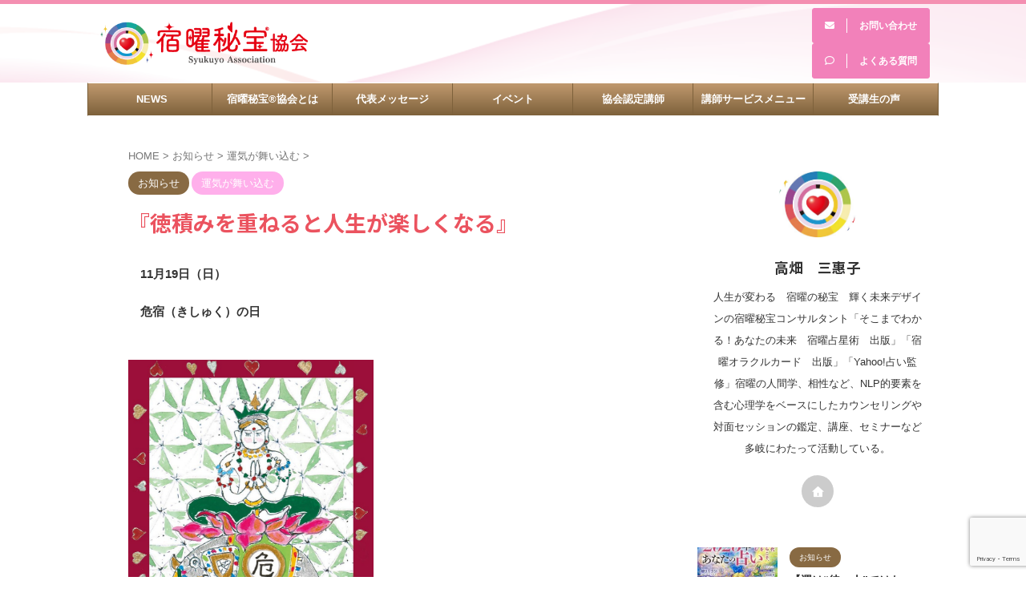

--- FILE ---
content_type: text/html; charset=UTF-8
request_url: https://syukuyo.jp/20231119-kisyuku/
body_size: 16977
content:

<!DOCTYPE html>
<!--[if lt IE 7]>
<html class="ie6" lang="ja"> <![endif]-->
<!--[if IE 7]>
<html class="i7" lang="ja"> <![endif]-->
<!--[if IE 8]>
<html class="ie" lang="ja"> <![endif]-->
<!--[if gt IE 8]><!-->
<html lang="ja" class="s-navi-search-overlay ">
	<!--<![endif]-->
	<head prefix="og: http://ogp.me/ns# fb: http://ogp.me/ns/fb# article: http://ogp.me/ns/article#">
				<meta charset="UTF-8" >
		<meta name="viewport" content="width=device-width,initial-scale=1.0,user-scalable=no,viewport-fit=cover">
		<meta name="format-detection" content="telephone=no" >
		<meta name="referrer" content="no-referrer-when-downgrade"/>

		
		<link rel="alternate" type="application/rss+xml" title="一般社団法人宿曜秘宝®︎協会 RSS Feed" href="https://syukuyo.jp/feed/" />
		<link rel="pingback" href="https://syukuyo.jp/xmlrpc.php" >
		<!--[if lt IE 9]>
		<script src="https://syukuyo.jp/wp-content/themes/affinger/js/html5shiv.js"></script>
		<![endif]-->
				<meta name='robots' content='max-image-preview:large' />
	<style>img:is([sizes="auto" i], [sizes^="auto," i]) { contain-intrinsic-size: 3000px 1500px }</style>
	<title>『徳積みを重ねると人生が楽しくなる』 - 一般社団法人宿曜秘宝®︎協会</title>
<link rel='dns-prefetch' href='//ajax.googleapis.com' />
<link rel='dns-prefetch' href='//www.googletagmanager.com' />
<script type="text/javascript">
/* <![CDATA[ */
window._wpemojiSettings = {"baseUrl":"https:\/\/s.w.org\/images\/core\/emoji\/16.0.1\/72x72\/","ext":".png","svgUrl":"https:\/\/s.w.org\/images\/core\/emoji\/16.0.1\/svg\/","svgExt":".svg","source":{"concatemoji":"https:\/\/syukuyo.jp\/wp-includes\/js\/wp-emoji-release.min.js?ver=6.8.3"}};
/*! This file is auto-generated */
!function(s,n){var o,i,e;function c(e){try{var t={supportTests:e,timestamp:(new Date).valueOf()};sessionStorage.setItem(o,JSON.stringify(t))}catch(e){}}function p(e,t,n){e.clearRect(0,0,e.canvas.width,e.canvas.height),e.fillText(t,0,0);var t=new Uint32Array(e.getImageData(0,0,e.canvas.width,e.canvas.height).data),a=(e.clearRect(0,0,e.canvas.width,e.canvas.height),e.fillText(n,0,0),new Uint32Array(e.getImageData(0,0,e.canvas.width,e.canvas.height).data));return t.every(function(e,t){return e===a[t]})}function u(e,t){e.clearRect(0,0,e.canvas.width,e.canvas.height),e.fillText(t,0,0);for(var n=e.getImageData(16,16,1,1),a=0;a<n.data.length;a++)if(0!==n.data[a])return!1;return!0}function f(e,t,n,a){switch(t){case"flag":return n(e,"\ud83c\udff3\ufe0f\u200d\u26a7\ufe0f","\ud83c\udff3\ufe0f\u200b\u26a7\ufe0f")?!1:!n(e,"\ud83c\udde8\ud83c\uddf6","\ud83c\udde8\u200b\ud83c\uddf6")&&!n(e,"\ud83c\udff4\udb40\udc67\udb40\udc62\udb40\udc65\udb40\udc6e\udb40\udc67\udb40\udc7f","\ud83c\udff4\u200b\udb40\udc67\u200b\udb40\udc62\u200b\udb40\udc65\u200b\udb40\udc6e\u200b\udb40\udc67\u200b\udb40\udc7f");case"emoji":return!a(e,"\ud83e\udedf")}return!1}function g(e,t,n,a){var r="undefined"!=typeof WorkerGlobalScope&&self instanceof WorkerGlobalScope?new OffscreenCanvas(300,150):s.createElement("canvas"),o=r.getContext("2d",{willReadFrequently:!0}),i=(o.textBaseline="top",o.font="600 32px Arial",{});return e.forEach(function(e){i[e]=t(o,e,n,a)}),i}function t(e){var t=s.createElement("script");t.src=e,t.defer=!0,s.head.appendChild(t)}"undefined"!=typeof Promise&&(o="wpEmojiSettingsSupports",i=["flag","emoji"],n.supports={everything:!0,everythingExceptFlag:!0},e=new Promise(function(e){s.addEventListener("DOMContentLoaded",e,{once:!0})}),new Promise(function(t){var n=function(){try{var e=JSON.parse(sessionStorage.getItem(o));if("object"==typeof e&&"number"==typeof e.timestamp&&(new Date).valueOf()<e.timestamp+604800&&"object"==typeof e.supportTests)return e.supportTests}catch(e){}return null}();if(!n){if("undefined"!=typeof Worker&&"undefined"!=typeof OffscreenCanvas&&"undefined"!=typeof URL&&URL.createObjectURL&&"undefined"!=typeof Blob)try{var e="postMessage("+g.toString()+"("+[JSON.stringify(i),f.toString(),p.toString(),u.toString()].join(",")+"));",a=new Blob([e],{type:"text/javascript"}),r=new Worker(URL.createObjectURL(a),{name:"wpTestEmojiSupports"});return void(r.onmessage=function(e){c(n=e.data),r.terminate(),t(n)})}catch(e){}c(n=g(i,f,p,u))}t(n)}).then(function(e){for(var t in e)n.supports[t]=e[t],n.supports.everything=n.supports.everything&&n.supports[t],"flag"!==t&&(n.supports.everythingExceptFlag=n.supports.everythingExceptFlag&&n.supports[t]);n.supports.everythingExceptFlag=n.supports.everythingExceptFlag&&!n.supports.flag,n.DOMReady=!1,n.readyCallback=function(){n.DOMReady=!0}}).then(function(){return e}).then(function(){var e;n.supports.everything||(n.readyCallback(),(e=n.source||{}).concatemoji?t(e.concatemoji):e.wpemoji&&e.twemoji&&(t(e.twemoji),t(e.wpemoji)))}))}((window,document),window._wpemojiSettings);
/* ]]> */
</script>
<style id='wp-emoji-styles-inline-css' type='text/css'>

	img.wp-smiley, img.emoji {
		display: inline !important;
		border: none !important;
		box-shadow: none !important;
		height: 1em !important;
		width: 1em !important;
		margin: 0 0.07em !important;
		vertical-align: -0.1em !important;
		background: none !important;
		padding: 0 !important;
	}
</style>
<link rel='stylesheet' id='wp-block-library-css' href='https://syukuyo.jp/wp-includes/css/dist/block-library/style.min.css?ver=6.8.3' type='text/css' media='all' />
<style id='classic-theme-styles-inline-css' type='text/css'>
/*! This file is auto-generated */
.wp-block-button__link{color:#fff;background-color:#32373c;border-radius:9999px;box-shadow:none;text-decoration:none;padding:calc(.667em + 2px) calc(1.333em + 2px);font-size:1.125em}.wp-block-file__button{background:#32373c;color:#fff;text-decoration:none}
</style>
<style id='global-styles-inline-css' type='text/css'>
:root{--wp--preset--aspect-ratio--square: 1;--wp--preset--aspect-ratio--4-3: 4/3;--wp--preset--aspect-ratio--3-4: 3/4;--wp--preset--aspect-ratio--3-2: 3/2;--wp--preset--aspect-ratio--2-3: 2/3;--wp--preset--aspect-ratio--16-9: 16/9;--wp--preset--aspect-ratio--9-16: 9/16;--wp--preset--color--black: #000000;--wp--preset--color--cyan-bluish-gray: #abb8c3;--wp--preset--color--white: #ffffff;--wp--preset--color--pale-pink: #f78da7;--wp--preset--color--vivid-red: #cf2e2e;--wp--preset--color--luminous-vivid-orange: #ff6900;--wp--preset--color--luminous-vivid-amber: #fcb900;--wp--preset--color--light-green-cyan: #eefaff;--wp--preset--color--vivid-green-cyan: #00d084;--wp--preset--color--pale-cyan-blue: #8ed1fc;--wp--preset--color--vivid-cyan-blue: #0693e3;--wp--preset--color--vivid-purple: #9b51e0;--wp--preset--color--soft-red: #e92f3d;--wp--preset--color--light-grayish-red: #fdf0f2;--wp--preset--color--vivid-yellow: #ffc107;--wp--preset--color--very-pale-yellow: #fffde7;--wp--preset--color--very-light-gray: #fafafa;--wp--preset--color--very-dark-gray: #313131;--wp--preset--color--original-color-a: #00B900;--wp--preset--color--original-color-b: #f4fff4;--wp--preset--color--original-color-c: #F3E5F5;--wp--preset--color--original-color-d: #9E9D24;--wp--preset--gradient--vivid-cyan-blue-to-vivid-purple: linear-gradient(135deg,rgba(6,147,227,1) 0%,rgb(155,81,224) 100%);--wp--preset--gradient--light-green-cyan-to-vivid-green-cyan: linear-gradient(135deg,rgb(122,220,180) 0%,rgb(0,208,130) 100%);--wp--preset--gradient--luminous-vivid-amber-to-luminous-vivid-orange: linear-gradient(135deg,rgba(252,185,0,1) 0%,rgba(255,105,0,1) 100%);--wp--preset--gradient--luminous-vivid-orange-to-vivid-red: linear-gradient(135deg,rgba(255,105,0,1) 0%,rgb(207,46,46) 100%);--wp--preset--gradient--very-light-gray-to-cyan-bluish-gray: linear-gradient(135deg,rgb(238,238,238) 0%,rgb(169,184,195) 100%);--wp--preset--gradient--cool-to-warm-spectrum: linear-gradient(135deg,rgb(74,234,220) 0%,rgb(151,120,209) 20%,rgb(207,42,186) 40%,rgb(238,44,130) 60%,rgb(251,105,98) 80%,rgb(254,248,76) 100%);--wp--preset--gradient--blush-light-purple: linear-gradient(135deg,rgb(255,206,236) 0%,rgb(152,150,240) 100%);--wp--preset--gradient--blush-bordeaux: linear-gradient(135deg,rgb(254,205,165) 0%,rgb(254,45,45) 50%,rgb(107,0,62) 100%);--wp--preset--gradient--luminous-dusk: linear-gradient(135deg,rgb(255,203,112) 0%,rgb(199,81,192) 50%,rgb(65,88,208) 100%);--wp--preset--gradient--pale-ocean: linear-gradient(135deg,rgb(255,245,203) 0%,rgb(182,227,212) 50%,rgb(51,167,181) 100%);--wp--preset--gradient--electric-grass: linear-gradient(135deg,rgb(202,248,128) 0%,rgb(113,206,126) 100%);--wp--preset--gradient--midnight: linear-gradient(135deg,rgb(2,3,129) 0%,rgb(40,116,252) 100%);--wp--preset--font-size--small: .8em;--wp--preset--font-size--medium: 20px;--wp--preset--font-size--large: 1.5em;--wp--preset--font-size--x-large: 42px;--wp--preset--font-size--st-regular: 1em;--wp--preset--font-size--huge: 3em;--wp--preset--spacing--20: 0.44rem;--wp--preset--spacing--30: 0.67rem;--wp--preset--spacing--40: 1rem;--wp--preset--spacing--50: 1.5rem;--wp--preset--spacing--60: 2.25rem;--wp--preset--spacing--70: 3.38rem;--wp--preset--spacing--80: 5.06rem;--wp--preset--shadow--natural: 6px 6px 9px rgba(0, 0, 0, 0.2);--wp--preset--shadow--deep: 12px 12px 50px rgba(0, 0, 0, 0.4);--wp--preset--shadow--sharp: 6px 6px 0px rgba(0, 0, 0, 0.2);--wp--preset--shadow--outlined: 6px 6px 0px -3px rgba(255, 255, 255, 1), 6px 6px rgba(0, 0, 0, 1);--wp--preset--shadow--crisp: 6px 6px 0px rgba(0, 0, 0, 1);}:where(.is-layout-flex){gap: 0.5em;}:where(.is-layout-grid){gap: 0.5em;}body .is-layout-flex{display: flex;}.is-layout-flex{flex-wrap: wrap;align-items: center;}.is-layout-flex > :is(*, div){margin: 0;}body .is-layout-grid{display: grid;}.is-layout-grid > :is(*, div){margin: 0;}:where(.wp-block-columns.is-layout-flex){gap: 2em;}:where(.wp-block-columns.is-layout-grid){gap: 2em;}:where(.wp-block-post-template.is-layout-flex){gap: 1.25em;}:where(.wp-block-post-template.is-layout-grid){gap: 1.25em;}.has-black-color{color: var(--wp--preset--color--black) !important;}.has-cyan-bluish-gray-color{color: var(--wp--preset--color--cyan-bluish-gray) !important;}.has-white-color{color: var(--wp--preset--color--white) !important;}.has-pale-pink-color{color: var(--wp--preset--color--pale-pink) !important;}.has-vivid-red-color{color: var(--wp--preset--color--vivid-red) !important;}.has-luminous-vivid-orange-color{color: var(--wp--preset--color--luminous-vivid-orange) !important;}.has-luminous-vivid-amber-color{color: var(--wp--preset--color--luminous-vivid-amber) !important;}.has-light-green-cyan-color{color: var(--wp--preset--color--light-green-cyan) !important;}.has-vivid-green-cyan-color{color: var(--wp--preset--color--vivid-green-cyan) !important;}.has-pale-cyan-blue-color{color: var(--wp--preset--color--pale-cyan-blue) !important;}.has-vivid-cyan-blue-color{color: var(--wp--preset--color--vivid-cyan-blue) !important;}.has-vivid-purple-color{color: var(--wp--preset--color--vivid-purple) !important;}.has-black-background-color{background-color: var(--wp--preset--color--black) !important;}.has-cyan-bluish-gray-background-color{background-color: var(--wp--preset--color--cyan-bluish-gray) !important;}.has-white-background-color{background-color: var(--wp--preset--color--white) !important;}.has-pale-pink-background-color{background-color: var(--wp--preset--color--pale-pink) !important;}.has-vivid-red-background-color{background-color: var(--wp--preset--color--vivid-red) !important;}.has-luminous-vivid-orange-background-color{background-color: var(--wp--preset--color--luminous-vivid-orange) !important;}.has-luminous-vivid-amber-background-color{background-color: var(--wp--preset--color--luminous-vivid-amber) !important;}.has-light-green-cyan-background-color{background-color: var(--wp--preset--color--light-green-cyan) !important;}.has-vivid-green-cyan-background-color{background-color: var(--wp--preset--color--vivid-green-cyan) !important;}.has-pale-cyan-blue-background-color{background-color: var(--wp--preset--color--pale-cyan-blue) !important;}.has-vivid-cyan-blue-background-color{background-color: var(--wp--preset--color--vivid-cyan-blue) !important;}.has-vivid-purple-background-color{background-color: var(--wp--preset--color--vivid-purple) !important;}.has-black-border-color{border-color: var(--wp--preset--color--black) !important;}.has-cyan-bluish-gray-border-color{border-color: var(--wp--preset--color--cyan-bluish-gray) !important;}.has-white-border-color{border-color: var(--wp--preset--color--white) !important;}.has-pale-pink-border-color{border-color: var(--wp--preset--color--pale-pink) !important;}.has-vivid-red-border-color{border-color: var(--wp--preset--color--vivid-red) !important;}.has-luminous-vivid-orange-border-color{border-color: var(--wp--preset--color--luminous-vivid-orange) !important;}.has-luminous-vivid-amber-border-color{border-color: var(--wp--preset--color--luminous-vivid-amber) !important;}.has-light-green-cyan-border-color{border-color: var(--wp--preset--color--light-green-cyan) !important;}.has-vivid-green-cyan-border-color{border-color: var(--wp--preset--color--vivid-green-cyan) !important;}.has-pale-cyan-blue-border-color{border-color: var(--wp--preset--color--pale-cyan-blue) !important;}.has-vivid-cyan-blue-border-color{border-color: var(--wp--preset--color--vivid-cyan-blue) !important;}.has-vivid-purple-border-color{border-color: var(--wp--preset--color--vivid-purple) !important;}.has-vivid-cyan-blue-to-vivid-purple-gradient-background{background: var(--wp--preset--gradient--vivid-cyan-blue-to-vivid-purple) !important;}.has-light-green-cyan-to-vivid-green-cyan-gradient-background{background: var(--wp--preset--gradient--light-green-cyan-to-vivid-green-cyan) !important;}.has-luminous-vivid-amber-to-luminous-vivid-orange-gradient-background{background: var(--wp--preset--gradient--luminous-vivid-amber-to-luminous-vivid-orange) !important;}.has-luminous-vivid-orange-to-vivid-red-gradient-background{background: var(--wp--preset--gradient--luminous-vivid-orange-to-vivid-red) !important;}.has-very-light-gray-to-cyan-bluish-gray-gradient-background{background: var(--wp--preset--gradient--very-light-gray-to-cyan-bluish-gray) !important;}.has-cool-to-warm-spectrum-gradient-background{background: var(--wp--preset--gradient--cool-to-warm-spectrum) !important;}.has-blush-light-purple-gradient-background{background: var(--wp--preset--gradient--blush-light-purple) !important;}.has-blush-bordeaux-gradient-background{background: var(--wp--preset--gradient--blush-bordeaux) !important;}.has-luminous-dusk-gradient-background{background: var(--wp--preset--gradient--luminous-dusk) !important;}.has-pale-ocean-gradient-background{background: var(--wp--preset--gradient--pale-ocean) !important;}.has-electric-grass-gradient-background{background: var(--wp--preset--gradient--electric-grass) !important;}.has-midnight-gradient-background{background: var(--wp--preset--gradient--midnight) !important;}.has-small-font-size{font-size: var(--wp--preset--font-size--small) !important;}.has-medium-font-size{font-size: var(--wp--preset--font-size--medium) !important;}.has-large-font-size{font-size: var(--wp--preset--font-size--large) !important;}.has-x-large-font-size{font-size: var(--wp--preset--font-size--x-large) !important;}
:where(.wp-block-post-template.is-layout-flex){gap: 1.25em;}:where(.wp-block-post-template.is-layout-grid){gap: 1.25em;}
:where(.wp-block-columns.is-layout-flex){gap: 2em;}:where(.wp-block-columns.is-layout-grid){gap: 2em;}
:root :where(.wp-block-pullquote){font-size: 1.5em;line-height: 1.6;}
</style>
<link rel='stylesheet' id='contact-form-7-css' href='https://syukuyo.jp/wp-content/plugins/contact-form-7/includes/css/styles.css?ver=6.1.4' type='text/css' media='all' />
<link rel='stylesheet' id='normalize-css' href='https://syukuyo.jp/wp-content/themes/affinger/css/normalize.css?ver=1.5.9' type='text/css' media='all' />
<link rel='stylesheet' id='font-awesome-css' href='https://syukuyo.jp/wp-content/themes/affinger/css/fontawesome/css/font-awesome.min.css?ver=4.7.0' type='text/css' media='all' />
<link rel='stylesheet' id='font-awesome-animation-css' href='https://syukuyo.jp/wp-content/themes/affinger/css/fontawesome/css/font-awesome-animation.min.css?ver=6.8.3' type='text/css' media='all' />
<link rel='stylesheet' id='st_svg-css' href='https://syukuyo.jp/wp-content/themes/affinger/st_svg/style.css?ver=6.8.3' type='text/css' media='all' />
<link rel='stylesheet' id='slick-css' href='https://syukuyo.jp/wp-content/themes/affinger/vendor/slick/slick.css?ver=1.8.0' type='text/css' media='all' />
<link rel='stylesheet' id='slick-theme-css' href='https://syukuyo.jp/wp-content/themes/affinger/vendor/slick/slick-theme.css?ver=1.8.0' type='text/css' media='all' />
<link rel='stylesheet' id='fonts-googleapis-notosansjp-css' href='//fonts.googleapis.com/css?family=Noto+Sans+JP%3A400%2C700&#038;display=swap&#038;subset=japanese&#038;ver=6.8.3' type='text/css' media='all' />
<link rel='stylesheet' id='style-css' href='https://syukuyo.jp/wp-content/themes/affinger/style.css?ver=6.8.3' type='text/css' media='all' />
<link rel='stylesheet' id='single-css' href='https://syukuyo.jp/wp-content/themes/affinger/st-rankcss.php' type='text/css' media='all' />
<link rel='stylesheet' id='st-themecss-css' href='https://syukuyo.jp/wp-content/themes/affinger/st-themecss-loader.php?ver=6.8.3' type='text/css' media='all' />
<script type="text/javascript" src="//ajax.googleapis.com/ajax/libs/jquery/1.11.3/jquery.min.js?ver=1.11.3" id="jquery-js"></script>

<!-- Site Kit によって追加された Google タグ（gtag.js）スニペット -->
<!-- Google アナリティクス スニペット (Site Kit が追加) -->
<script type="text/javascript" src="https://www.googletagmanager.com/gtag/js?id=G-XDMNGVQB4E" id="google_gtagjs-js" async></script>
<script type="text/javascript" id="google_gtagjs-js-after">
/* <![CDATA[ */
window.dataLayer = window.dataLayer || [];function gtag(){dataLayer.push(arguments);}
gtag("set","linker",{"domains":["syukuyo.jp"]});
gtag("js", new Date());
gtag("set", "developer_id.dZTNiMT", true);
gtag("config", "G-XDMNGVQB4E");
/* ]]> */
</script>
<link rel="https://api.w.org/" href="https://syukuyo.jp/wp-json/" /><link rel="alternate" title="JSON" type="application/json" href="https://syukuyo.jp/wp-json/wp/v2/posts/564" /><link rel='shortlink' href='https://syukuyo.jp/?p=564' />
<link rel="alternate" title="oEmbed (JSON)" type="application/json+oembed" href="https://syukuyo.jp/wp-json/oembed/1.0/embed?url=https%3A%2F%2Fsyukuyo.jp%2F20231119-kisyuku%2F" />
<link rel="alternate" title="oEmbed (XML)" type="text/xml+oembed" href="https://syukuyo.jp/wp-json/oembed/1.0/embed?url=https%3A%2F%2Fsyukuyo.jp%2F20231119-kisyuku%2F&#038;format=xml" />
<meta name="generator" content="Site Kit by Google 1.167.0" /><meta name="robots" content="index, follow" />
<meta name="thumbnail" content="https://syukuyo.jp/wp-content/uploads/2023/11/1119.jpg">
<script src="https://kit.fontawesome.com/05c72aa3fa.js" crossorigin="anonymous"></script>
<link rel="canonical" href="https://syukuyo.jp/20231119-kisyuku/" />
<style type="text/css" id="custom-background-css">
body.custom-background { background-color: #ffffff; }
</style>
	<link rel="icon" href="https://syukuyo.jp/wp-content/uploads/2022/12/cropped-ico-32x32.png" sizes="32x32" />
<link rel="icon" href="https://syukuyo.jp/wp-content/uploads/2022/12/cropped-ico-192x192.png" sizes="192x192" />
<link rel="apple-touch-icon" href="https://syukuyo.jp/wp-content/uploads/2022/12/cropped-ico-180x180.png" />
<meta name="msapplication-TileImage" content="https://syukuyo.jp/wp-content/uploads/2022/12/cropped-ico-270x270.png" />
		<style type="text/css" id="wp-custom-css">
			.lp .st-pagelink {
display: block!important;
}

.thick {
    border: 2px solid #ca4;
    padding: 1em;
    color: #000;
    font-weight: 400;

}
.thick {
    position: relative;
    border: 2px solid #ca4;
    padding: 1em;
    color: #000;
    font-weight: 400;

}
.thick:before,
.thick:after,
.circle:before,
.circle:after {
    position: absolute;
    display: block;
    border-radius: 50%;
    width: 20px;
    height: 20px;
    content: "";
    background-color: #fff ;
    border: 2px solid #ca4;
}
.thick:before {
    top: -12px;
    left: -12px;
}
.thick:after {
    top: -12px;
    right: -12px;
}
.circle:before {
    right: -12px;
    bottom: -12px;
}
.circle:after {
    left: -12px;
    bottom: -12px;
}
.over {
    overflow: hidden;
}
.thin {
    position: absolute;
    top: 3px;
    right: 3px;
    bottom: 3px;
    left: 3px;
    border: 1px solid #ca4;
    z-index: 1;
}

.wrap ul {
	 position: relative;
  left: 50%; 
  float: left;
}

.wrap ul li {
  position: relative;
  left: -50%; 
  float: left;
  list-style: none;
}

.cls1{
  background-color:#fff;
}
.cls2{
  background-color:#fff;
}
.cls3{
  background-color:#fff;
}

		</style>
				
<!-- OGP -->

<meta property="og:type" content="article">
<meta property="og:title" content="『徳積みを重ねると人生が楽しくなる』">
<meta property="og:url" content="https://syukuyo.jp/20231119-kisyuku/">
<meta property="og:description" content="11月19日（日） 　危宿（きしゅく）の日　　 　 *:`☆本日のメッセージ・:*:`:`☆ 💗ラッキー 虚、斗、尾、房、底 &nbsp; 💙メンテナンス 角、軫、翼、張、星、柳 &nbsp; 『徳 ">
<meta property="og:site_name" content="一般社団法人宿曜秘宝®︎協会">
<meta property="og:image" content="https://syukuyo.jp/wp-content/uploads/2023/11/1119.jpg">


	<meta property="article:published_time" content="2023-11-19T07:07:22+09:00" />
		<meta property="article:author" content="mieko.takahata.1119@gmail.com" />

<!-- /OGP -->
		

	<script>
		(function (window, document, $, undefined) {
			'use strict';

			$(function(){
			$('.entry-content a[href^=http]')
				.not('[href*="'+location.hostname+'"]')
				.attr({target:"_blank"})
			;})
		}(window, window.document, jQuery));
	</script>

<script>
	(function (window, document, $, undefined) {
		'use strict';

		var SlideBox = (function () {
			/**
			 * @param $element
			 *
			 * @constructor
			 */
			function SlideBox($element) {
				this._$element = $element;
			}

			SlideBox.prototype.$content = function () {
				return this._$element.find('[data-st-slidebox-content]');
			};

			SlideBox.prototype.$toggle = function () {
				return this._$element.find('[data-st-slidebox-toggle]');
			};

			SlideBox.prototype.$icon = function () {
				return this._$element.find('[data-st-slidebox-icon]');
			};

			SlideBox.prototype.$text = function () {
				return this._$element.find('[data-st-slidebox-text]');
			};

			SlideBox.prototype.is_expanded = function () {
				return !!(this._$element.filter('[data-st-slidebox-expanded="true"]').length);
			};

			SlideBox.prototype.expand = function () {
				var self = this;

				this.$content().slideDown()
					.promise()
					.then(function () {
						var $icon = self.$icon();
						var $text = self.$text();

						$icon.removeClass($icon.attr('data-st-slidebox-icon-collapsed'))
							.addClass($icon.attr('data-st-slidebox-icon-expanded'))

						$text.text($text.attr('data-st-slidebox-text-expanded'))

						self._$element.removeClass('is-collapsed')
							.addClass('is-expanded');

						self._$element.attr('data-st-slidebox-expanded', 'true');
					});
			};

			SlideBox.prototype.collapse = function () {
				var self = this;

				this.$content().slideUp()
					.promise()
					.then(function () {
						var $icon = self.$icon();
						var $text = self.$text();

						$icon.removeClass($icon.attr('data-st-slidebox-icon-expanded'))
							.addClass($icon.attr('data-st-slidebox-icon-collapsed'))

						$text.text($text.attr('data-st-slidebox-text-collapsed'))

						self._$element.removeClass('is-expanded')
							.addClass('is-collapsed');

						self._$element.attr('data-st-slidebox-expanded', 'false');
					});
			};

			SlideBox.prototype.toggle = function () {
				if (this.is_expanded()) {
					this.collapse();
				} else {
					this.expand();
				}
			};

			SlideBox.prototype.add_event_listeners = function () {
				var self = this;

				this.$toggle().on('click', function (event) {
					self.toggle();
				});
			};

			SlideBox.prototype.initialize = function () {
				this.add_event_listeners();
			};

			return SlideBox;
		}());

		function on_ready() {
			var slideBoxes = [];

			$('[data-st-slidebox]').each(function () {
				var $element = $(this);
				var slideBox = new SlideBox($element);

				slideBoxes.push(slideBox);

				slideBox.initialize();
			});

			return slideBoxes;
		}

		$(on_ready);
	}(window, window.document, jQuery));
</script>

	<script>
		(function (window, document, $, undefined) {
			'use strict';

			$(function(){
			$('.post h2:not([class^="is-style-st-heading-custom-"]):not([class*=" is-style-st-heading-custom-"]):not(.st-css-no2) , .h2modoki').wrapInner('<span class="st-dash-design"></span>');
			})
		}(window, window.document, jQuery));
	</script>
<script>
	(function (window, document, $, undefined) {
		'use strict';

		$(function(){
		  $('#st-tab-menu li').on('click', function(){
			if($(this).not('active')){
			  $(this).addClass('active').siblings('li').removeClass('active');
			  var index = $('#st-tab-menu li').index(this);
			  $('#st-tab-menu + #st-tab-box div').eq(index).addClass('active').siblings('div').removeClass('active');
			}
		  });
		});
	}(window, window.document, jQuery));
</script>

<script>
	(function (window, document, $, undefined) {
		'use strict';

		$(function(){
			/* 第一階層のみの目次にクラスを挿入 */
			$("#toc_container:not(:has(ul ul))").addClass("only-toc");
			/* アコーディオンメニュー内のカテゴリにクラス追加 */
			$(".st-ac-box ul:has(.cat-item)").each(function(){
				$(this).addClass("st-ac-cat");
			});
		});
	}(window, window.document, jQuery));
</script>

<script>
	(function (window, document, $, undefined) {
		'use strict';

		$(function(){
									$('.st-star').parent('.rankh4').css('padding-bottom','5px'); // スターがある場合のランキング見出し調整
		});
	}(window, window.document, jQuery));
</script>



	<script>
		(function (window, document, $, undefined) {
			'use strict';

			$(function() {
				$('.is-style-st-paragraph-kaiwa').wrapInner('<span class="st-paragraph-kaiwa-text">');
			});
		}(window, window.document, jQuery));
	</script>

	<script>
		(function (window, document, $, undefined) {
			'use strict';

			$(function() {
				$('.is-style-st-paragraph-kaiwa-b').wrapInner('<span class="st-paragraph-kaiwa-text">');
			});
		}(window, window.document, jQuery));
	</script>

<script>
	/* Gutenbergスタイルを調整 */
	(function (window, document, $, undefined) {
		'use strict';

		$(function() {
			$( '[class^="is-style-st-paragraph-"],[class*=" is-style-st-paragraph-"]' ).wrapInner( '<span class="st-noflex"></span>' );
		});
	}(window, window.document, jQuery));
</script>




			</head>
	<body class="wp-singular post-template-default single single-post postid-564 single-format-standard custom-background wp-theme-affinger not-front-page" >				<div id="st-ami">
				<div id="wrapper" class="">
				<div id="wrapper-in">

					

<header id="">
	<div id="header-full">
		<div id="headbox-bg">
			<div id="headbox">

					<nav id="s-navi" class="pcnone" data-st-nav data-st-nav-type="normal">
		<dl class="acordion is-active" data-st-nav-primary>
			<dt class="trigger">
				<p class="acordion_button"><span class="op op-menu has-text"><i class="st-fa st-svg-menu"></i></span></p>

				
									<div id="st-mobile-logo"></div>
				
				<!-- 追加メニュー -->
				
				<!-- 追加メニュー2 -->
				
			</dt>

			<dd class="acordion_tree">
				<div class="acordion_tree_content">

					

												<div class="menu-top-container"><ul id="menu-top" class="menu"><li id="menu-item-173" class="menu-item menu-item-type-taxonomy menu-item-object-category current-post-ancestor current-menu-parent current-post-parent menu-item-173"><a href="https://syukuyo.jp/category/news/"><span class="menu-item-label">NEWS</span></a></li>
<li id="menu-item-113" class="menu-item menu-item-type-post_type menu-item-object-page menu-item-113"><a href="https://syukuyo.jp/about-syukuyo/"><span class="menu-item-label">宿曜秘宝®︎協会とは</span></a></li>
<li id="menu-item-114" class="menu-item menu-item-type-post_type menu-item-object-page menu-item-114"><a href="https://syukuyo.jp/message/"><span class="menu-item-label">代表メッセージ</span></a></li>
<li id="menu-item-172" class="menu-item menu-item-type-custom menu-item-object-custom menu-item-172"><a href="https://www.reservestock.jp/page/event_calendar/10209"><span class="menu-item-label">イベント</span></a></li>
<li id="menu-item-175" class="menu-item menu-item-type-post_type menu-item-object-page menu-item-175"><a href="https://syukuyo.jp/introduction/"><span class="menu-item-label">協会認定講師</span></a></li>
<li id="menu-item-254" class="menu-item menu-item-type-post_type menu-item-object-page menu-item-254"><a href="https://syukuyo.jp/menu/"><span class="menu-item-label">講師サービスメニュー</span></a></li>
<li id="menu-item-112" class="menu-item menu-item-type-post_type menu-item-object-page menu-item-112"><a href="https://syukuyo.jp/voice/"><span class="menu-item-label">受講生の声</span></a></li>
</ul></div>						<div class="clear"></div>

					
				</div>
			</dd>

					</dl>

					</nav>

									<div id="header-l">
						
						<div id="st-text-logo">
								<!-- ロゴ又はブログ名 -->
    					<p class="sitename sitename-only"><a href="https://syukuyo.jp/">
                					<img class="sitename-only-img" src="https://syukuyo.jp/wp-content/uploads/2022/12/syukuyo.png" width="400" height="85" alt="一般社団法人宿曜秘宝®︎協会">                            </a></p>
            
						</div>
					</div><!-- /#header-l -->
				
				<div id="header-r" class="smanone">
					
	<div id="form2_widget-3" class="headbox widget_form2_widget"><a class="st-originallink" href="https://syukuyo.jp/inquiry/" style="color: #ffffff !important;">
					<div class="st-originalbtn" style="background-color: #f281ba !important;border: 1px solid #f281ba !important;">
						<div class="st-originalbtn-l" style="border-color: #ffffff !important;"><span class="btnwebfont"><i class="st-fa fa-solid fa-envelope" aria-hidden="true"></i></span></div>
						<div class="st-originalbtn-r"><span class="originalbtn-bold">お問い合わせ</span></div>
					</div>
				</a></div><div id="form2_widget-2" class="headbox widget_form2_widget"><a class="st-originallink" href="https://syukuyo.jp/faq/" style="color: #ffffff !important;">
					<div class="st-originalbtn" style="background-color: #f281ba !important;border: 1px solid #f281ba !important;">
						<div class="st-originalbtn-l" style="border-color: #ffffff !important;"><span class="btnwebfont"><i class="st-fa fa-regular fa-comment" aria-hidden="true"></i></span></div>
						<div class="st-originalbtn-r"><span class="originalbtn-bold">よくある質問</span></div>
					</div>
				</a></div>				</div><!-- /#header-r -->

			</div><!-- /#headbox -->
		</div><!-- /#headbox-bg clearfix -->

		
		
		
		
			

			<div id="gazou-wide">
												<div id="st-headerbox">
						<div id="st-header">
						</div>
					</div>
									<div id="st-menubox">
			<div id="st-menuwide">
				<nav class="smanone clearfix"><ul id="menu-top-1" class="menu"><li class="menu-item menu-item-type-taxonomy menu-item-object-category current-post-ancestor current-menu-parent current-post-parent menu-item-173"><a href="https://syukuyo.jp/category/news/">NEWS</a></li>
<li class="menu-item menu-item-type-post_type menu-item-object-page menu-item-113"><a href="https://syukuyo.jp/about-syukuyo/">宿曜秘宝®︎協会とは</a></li>
<li class="menu-item menu-item-type-post_type menu-item-object-page menu-item-114"><a href="https://syukuyo.jp/message/">代表メッセージ</a></li>
<li class="menu-item menu-item-type-custom menu-item-object-custom menu-item-172"><a href="https://www.reservestock.jp/page/event_calendar/10209">イベント</a></li>
<li class="menu-item menu-item-type-post_type menu-item-object-page menu-item-175"><a href="https://syukuyo.jp/introduction/">協会認定講師</a></li>
<li class="menu-item menu-item-type-post_type menu-item-object-page menu-item-254"><a href="https://syukuyo.jp/menu/">講師サービスメニュー</a></li>
<li class="menu-item menu-item-type-post_type menu-item-object-page menu-item-112"><a href="https://syukuyo.jp/voice/">受講生の声</a></li>
</ul></nav>			</div>
		</div>
			</div>
		
	</div><!-- #header-full -->

	





</header>

					<div id="content-w">

						
						
	
			<div id="st-header-post-under-box" class="st-header-post-no-data "
		     style="">
			<div class="st-dark-cover">
							</div>
		</div>
	
<div id="content" class="clearfix">
	<div id="contentInner">
		<main>
			<article>
									<div id="post-564" class="st-post post-564 post type-post status-publish format-standard has-post-thumbnail hentry category-news category-7">
				
					
																
					
					<!--ぱんくず -->
											<div
							id="breadcrumb">
							<ol itemscope itemtype="http://schema.org/BreadcrumbList">
								<li itemprop="itemListElement" itemscope itemtype="http://schema.org/ListItem">
									<a href="https://syukuyo.jp" itemprop="item">
										<span itemprop="name">HOME</span>
									</a>
									&gt;
									<meta itemprop="position" content="1"/>
								</li>

								
																	<li itemprop="itemListElement" itemscope itemtype="http://schema.org/ListItem">
										<a href="https://syukuyo.jp/category/news/" itemprop="item">
											<span
												itemprop="name">お知らせ</span>
										</a>
										&gt;
										<meta itemprop="position" content="2"/>
									</li>
																										<li itemprop="itemListElement" itemscope itemtype="http://schema.org/ListItem">
										<a href="https://syukuyo.jp/category/news/%e9%81%8b%e6%b0%97%e3%81%8c%e8%88%9e%e3%81%84%e8%be%bc%e3%82%80/" itemprop="item">
											<span
												itemprop="name">運気が舞い込む</span>
										</a>
										&gt;
										<meta itemprop="position" content="3"/>
									</li>
																								</ol>

													</div>
										<!--/ ぱんくず -->

					<!--ループ開始 -->
															
																									<p class="st-catgroup">
																<a href="https://syukuyo.jp/category/news/" title="View all posts in お知らせ" rel="category tag"><span class="catname st-catid1">お知らせ</span></a> <a href="https://syukuyo.jp/category/news/%e9%81%8b%e6%b0%97%e3%81%8c%e8%88%9e%e3%81%84%e8%be%bc%e3%82%80/" title="View all posts in 運気が舞い込む" rel="category tag"><span class="catname st-catid7">運気が舞い込む</span></a>							</p>
						
						<h1 class="entry-title">『徳積みを重ねると人生が楽しくなる』</h1>

						
	<div class="blogbox st-hide">
		<p><span class="kdate">
													<i class="st-fa st-svg-refresh"></i><time class="updated" datetime="2023-11-20T07:33:44+0900">2023年11月20日</time>
						</span></p>
	</div>
					
					
					
					<div class="mainbox">
						<div id="nocopy" ><!-- コピー禁止エリアここから -->
							
							
							
							<div class="entry-content">
								<p><strong>　11月19日（日）</strong></p>
<p><strong>　危宿（きしゅく）の日　　</strong><br />
<strong>　</strong></p>
<p><strong><img decoding="async" class="PhotoSwipeImage" src="https://stat.ameba.jp/user_images/20200701/22/fortune-mieko-takahata/1b/cf/j/o1050150014782770128.jpg?caw=800" width="306" height="437" data-entry-id="12829128692" data-image-id="14782770128" data-image-order="1" /></strong></p>
<p>*:`☆<strong>本日のメッセージ・</strong>:*:`:`☆<br />
<strong>💗ラッキー</strong></p>
<p><strong>虚、斗、尾、房、底</strong></p>
<p>&nbsp;</p>
<p><strong>💙メンテナンス</strong></p>
<p><strong>角、軫、翼、張、星、柳</strong></p>
<p>&nbsp;</p>
<p><strong>『徳積みを重ねると人生が楽しくなる』</strong></p>
<p>&nbsp;</p>
<p>&nbsp;</p>
<p><strong>とにかく、</strong></p>
<p><strong>魂が磨かれて</strong></p>
<p><strong>人生が思いの外</strong></p>
<p><strong>嬉しい展開になる。</strong></p>
<p>&nbsp;</p>
<p>それを意識したり</p>
<p>期待したりせず</p>
<p>自然体が何より。</p>
<p>&nbsp;</p>
<p>&nbsp;</p>
<p>徳を積んでいくうちに</p>
<p>&nbsp;</p>
<p>グットタイミングのように</p>
<p>目に見えるものから</p>
<p>見えないものまで</p>
<p>手にすること多くなる。</p>
<p>&nbsp;</p>
<p>欲しかったものが</p>
<p>手に入ってきたり</p>
<p>必要な情報がやってきたり</p>
<p>気にもとめていなかった</p>
<p>臨時収入が入ってきたり</p>
<p>&nbsp;</p>
<p>&nbsp;</p>
<p>金運が上昇するという</p>
<p>嬉しい効果は絶対的。</p>
<p>&nbsp;</p>
<p>でも</p>
<p>期待したり</p>
<p>意識し過ぎたりは</p>
<p>しないほうがいい感じ。</p>
<p>&nbsp;</p>
<p>そして</p>
<p>こんなことも・・</p>
<p>&nbsp;</p>
<p>物事が思い通りに</p>
<p>いかなくなると</p>
<p>マイナスの感情が</p>
<p>でてくるのは仕方ないこと。</p>
<p>&nbsp;</p>
<p>&nbsp;</p>
<p>その時に</p>
<p>&nbsp;</p>
<p>不平不満や</p>
<p>汚い言葉、悪口、陰口は</p>
<p>場の波動もどんどん歪んで</p>
<p>周囲も不快な思いになる。</p>
<p>&nbsp;</p>
<p>言ってしまった言葉のあとに</p>
<p>これは</p>
<p>人生の学び❗️</p>
<p>人間関係の学び❗️</p>
<p>ありがとう😊の言葉。</p>
<p>を放ってみる。</p>
<p>&nbsp;</p>
<p>悪態をついた言葉を</p>
<p>そのままにしておくと</p>
<p>&nbsp;</p>
<p>コツコツと「徳を積んで」</p>
<p>引き寄せた「運気」や「良い縁」も</p>
<p>遠ざかってしまう。</p>
<p>&nbsp;</p>
<p>🌟✨🌟✨</p>
<p>&nbsp;</p>
<p>＝＝＝＝＝＝＝＝＝✨</p>
<p>&nbsp;</p>
<p>&nbsp;</p>
<p><mark>宿曜の学びを続けていると</mark></p>
<p><mark>その先の未来が</mark></p>
<p><mark>しっかりと見えてきます。</mark></p>
<p>&nbsp;</p>
<p><mark>運を</mark><strong><mark>つかって</mark></strong><mark>運を開きたいという方！</mark></p>
<p><strong><mark>宿曜を学びたい方！</mark></strong></p>
<p>&nbsp;</p>
<p><strong><mark>そんな方々の入り口レッスンです。</mark></strong></p>
<p><mark>↓</mark></p>
<p><strong><mark>『宿曜秘宝「真冬のオンラインパワーレッスン」』</mark></strong></p>
<p>&nbsp;</p>
<p><strong><mark>日程：12月10日（日）</mark></strong></p>
<p><strong><mark>時間：11時〜13時まで</mark></strong></p>
<p>&nbsp;</p>
<p><strong><mark>「2024年あなたの運の使い方」</mark></strong></p>
<p><strong><mark>「あなたの人間関係と相性」</mark></strong></p>
<p>&nbsp;</p>
<p><b>◉「</b>2024<b>年</b>1<b>月</b>2<b>月の凌犯（りょうはん）期間」の注意と過ごし方」</b></p>
<p><b>◉「</b>2024<b>年あなたの運勢」</b></p>
<p><b>◉「あなたの人間関係と相性」</b></p>
<p>&nbsp;</p>
<p><strong><mark>特典：</mark></strong></p>
<p><strong><mark>①書籍</mark></strong></p>
<p><strong><mark>②講座資料PDF</mark></strong></p>
<p><strong><mark>③個別セッション</mark></strong></p>
<p>&nbsp;</p>
<p><strong><mark>満員御礼→増席1名</mark></strong></p>
<p><b><mark>申し込みはコチラから</mark></b></p>
<p><mark>↓</mark></p>
<p><a href="https://resast.jp/events/872807"><mark>https://resast.jp/events/872807</mark></a></p>
<p>＝＝＝＝＝＝＝✨</p>
							</div>
						</div><!-- コピー禁止エリアここまで -->

												
					<div class="adbox">
				
							
	
									<div style="padding-top:10px;">
						
		
	
					</div>
							</div>
			

						
					</div><!-- .mainboxここまで -->

																
					
					
	
	<div class="sns st-sns-singular">
	<ul class="clearfix">
					<!--ツイートボタン-->
			<li class="twitter">
			<a rel="nofollow" onclick="window.open('//twitter.com/intent/tweet?url=https%3A%2F%2Fsyukuyo.jp%2F20231119-kisyuku%2F&text=%E3%80%8E%E5%BE%B3%E7%A9%8D%E3%81%BF%E3%82%92%E9%87%8D%E3%81%AD%E3%82%8B%E3%81%A8%E4%BA%BA%E7%94%9F%E3%81%8C%E6%A5%BD%E3%81%97%E3%81%8F%E3%81%AA%E3%82%8B%E3%80%8F&tw_p=tweetbutton', '', 'width=500,height=450'); return false;"><i class="st-fa st-svg-twitter"></i><span class="snstext " >Twitter</span></a>
			</li>
		
					<!--シェアボタン-->
			<li class="facebook">
			<a href="//www.facebook.com/sharer.php?src=bm&u=https%3A%2F%2Fsyukuyo.jp%2F20231119-kisyuku%2F&t=%E3%80%8E%E5%BE%B3%E7%A9%8D%E3%81%BF%E3%82%92%E9%87%8D%E3%81%AD%E3%82%8B%E3%81%A8%E4%BA%BA%E7%94%9F%E3%81%8C%E6%A5%BD%E3%81%97%E3%81%8F%E3%81%AA%E3%82%8B%E3%80%8F" target="_blank" rel="nofollow noopener"><i class="st-fa st-svg-facebook"></i><span class="snstext " >Share</span>
			</a>
			</li>
		
					<!--ポケットボタン-->
			<li class="pocket">
			<a rel="nofollow" onclick="window.open('//getpocket.com/edit?url=https%3A%2F%2Fsyukuyo.jp%2F20231119-kisyuku%2F&title=%E3%80%8E%E5%BE%B3%E7%A9%8D%E3%81%BF%E3%82%92%E9%87%8D%E3%81%AD%E3%82%8B%E3%81%A8%E4%BA%BA%E7%94%9F%E3%81%8C%E6%A5%BD%E3%81%97%E3%81%8F%E3%81%AA%E3%82%8B%E3%80%8F', '', 'width=500,height=350'); return false;"><i class="st-fa st-svg-get-pocket"></i><span class="snstext " >Pocket</span></a></li>
		
					<!--はてブボタン-->
			<li class="hatebu">
				<a href="//b.hatena.ne.jp/entry/https://syukuyo.jp/20231119-kisyuku/" class="hatena-bookmark-button" data-hatena-bookmark-layout="simple" title="『徳積みを重ねると人生が楽しくなる』" rel="nofollow"><i class="st-fa st-svg-hateb"></i><span class="snstext " >Hatena</span>
				</a><script type="text/javascript" src="//b.st-hatena.com/js/bookmark_button.js" charset="utf-8" async="async"></script>

			</li>
		
		
					<!--LINEボタン-->
			<li class="line">
			<a href="//line.me/R/msg/text/?%E3%80%8E%E5%BE%B3%E7%A9%8D%E3%81%BF%E3%82%92%E9%87%8D%E3%81%AD%E3%82%8B%E3%81%A8%E4%BA%BA%E7%94%9F%E3%81%8C%E6%A5%BD%E3%81%97%E3%81%8F%E3%81%AA%E3%82%8B%E3%80%8F%0Ahttps%3A%2F%2Fsyukuyo.jp%2F20231119-kisyuku%2F" target="_blank" rel="nofollow noopener"><i class="st-fa st-svg-line" aria-hidden="true"></i><span class="snstext" >LINE</span></a>
			</li>
		
		
					<!--URLコピーボタン-->
			<li class="share-copy">
			<a href="#" rel="nofollow" data-st-copy-text="『徳積みを重ねると人生が楽しくなる』 / https://syukuyo.jp/20231119-kisyuku/"><i class="st-fa st-svg-clipboard"></i><span class="snstext" >URLコピー</span></a>
			</li>
		
	</ul>

	</div>

						<div class="st-author-box">
	<ul id="st-tab-menu">
		<li class="active"><i class="st-fa st-svg-user st-css-no" aria-hidden="true"></i>この記事を書いた人</li>
			</ul>

	<div id="st-tab-box" class="clearfix">
		<div class="active">
			<dl>
			<dt>
				<a rel="nofollow" href="https://syukuyo.jp/author/mieko-takahata-1119gmail-com/">
											<img alt='' src='https://syukuyo.jp/wp-content/uploads/2022/12/about_syukuyouac-300x250.jpeg' srcset='https://syukuyo.jp/wp-content/uploads/2022/12/about_syukuyouac-300x250.jpeg 300w, https://syukuyo.jp/wp-content/uploads/2022/12/about_syukuyouac-1024x854.jpeg 1024w, https://syukuyo.jp/wp-content/uploads/2022/12/about_syukuyouac-768x641.jpeg 768w, https://syukuyo.jp/wp-content/uploads/2022/12/about_syukuyouac-1536x1282.jpeg 1536w, https://syukuyo.jp/wp-content/uploads/2022/12/about_syukuyouac.jpeg 1631w' class='avatar avatar-80 photo' height='80' width='80' decoding='async'/>									</a>
			</dt>
			<dd>
				<p class="st-author-nickname">mieko.takahata.1119@gmail.com</p>
				<p class="st-author-description"></p>
				<p class="st-author-sns">
																													</p>
			</dd>
			</dl>
		</div>

			</div>
</div>
					
											<p class="tagst">
							<i class="st-fa st-svg-folder-open-o" aria-hidden="true"></i>-<a href="https://syukuyo.jp/category/news/" rel="category tag">お知らせ</a>, <a href="https://syukuyo.jp/category/news/%e9%81%8b%e6%b0%97%e3%81%8c%e8%88%9e%e3%81%84%e8%be%bc%e3%82%80/" rel="category tag">運気が舞い込む</a><br/>
													</p>
					
					<aside>
						<p class="author" style="display:none;"><a href="https://syukuyo.jp/author/mieko-takahata-1119gmail-com/" title="高畑三惠子" class="vcard author"><span class="fn">author</span></a></p>
																		<!--ループ終了-->

																			
						<!--関連記事-->
						
	
	<h4 class="point"><span class="point-in">関連記事</span></h4>

	
<div class="kanren" data-st-load-more-content
     data-st-load-more-id="69d765b5-542c-4186-a83f-994aefb469b5">
			
			
						
			<dl class="clearfix">
				<dt><a href="https://syukuyo.jp/1176-2/">
						
															<img width="150" height="150" src="https://syukuyo.jp/wp-content/uploads/2025/10/DDB6B923-0566-42CE-84C5-241C17E2D6C4_1_201_a-150x150.jpeg" class="attachment-st_thumb150 size-st_thumb150 wp-post-image" alt="" decoding="async" srcset="https://syukuyo.jp/wp-content/uploads/2025/10/DDB6B923-0566-42CE-84C5-241C17E2D6C4_1_201_a-150x150.jpeg 150w, https://syukuyo.jp/wp-content/uploads/2025/10/DDB6B923-0566-42CE-84C5-241C17E2D6C4_1_201_a-100x100.jpeg 100w" sizes="(max-width: 150px) 100vw, 150px" />							
											</a></dt>
				<dd>
					
	
	<p class="st-catgroup itiran-category">
		<a href="https://syukuyo.jp/category/news/" title="View all posts in お知らせ" rel="category tag"><span class="catname st-catid1">お知らせ</span></a>	</p>

					<h5 class="kanren-t">
						<a href="https://syukuyo.jp/1176-2/">【運は“待つ人”ではなく、“使う人”に動き出す】</a>
					</h5>

						<div class="st-excerpt smanone">
		<p>  【運は“待つ人”ではなく、“使う人”に動き出す】 「運が来ない…」 そう感じるときほど、 私たちは“待つ姿勢”になりがちです。 けれど、 「運」とはじつは、 使うことで動き出すエネルギー。 ただ“ ... </p>
	</div>

					
				</dd>
			</dl>
		
			
						
			<dl class="clearfix">
				<dt><a href="https://syukuyo.jp/%e5%ae%bf%e6%9b%9c%e3%80%90%e9%81%8b%e3%82%92%e5%91%b3%e6%96%b9%e3%81%ab%e3%81%99%e3%82%8b%e5%8a%9b%e3%80%91%e3%82%aa%e3%83%b3%e3%83%a9%e3%82%a4%e3%83%b3%e3%82%a4%e3%83%99%e3%83%b3%e3%83%88/">
						
															<img width="150" height="150" src="https://syukuyo.jp/wp-content/uploads/2025/10/F85ABE9A-106B-4A40-AD9F-78FECAAFDE4B_1_201_a-150x150.jpeg" class="attachment-st_thumb150 size-st_thumb150 wp-post-image" alt="" decoding="async" srcset="https://syukuyo.jp/wp-content/uploads/2025/10/F85ABE9A-106B-4A40-AD9F-78FECAAFDE4B_1_201_a-150x150.jpeg 150w, https://syukuyo.jp/wp-content/uploads/2025/10/F85ABE9A-106B-4A40-AD9F-78FECAAFDE4B_1_201_a-100x100.jpeg 100w" sizes="(max-width: 150px) 100vw, 150px" />							
											</a></dt>
				<dd>
					
	
	<p class="st-catgroup itiran-category">
		<a href="https://syukuyo.jp/category/news/" title="View all posts in お知らせ" rel="category tag"><span class="catname st-catid1">お知らせ</span></a>	</p>

					<h5 class="kanren-t">
						<a href="https://syukuyo.jp/%e5%ae%bf%e6%9b%9c%e3%80%90%e9%81%8b%e3%82%92%e5%91%b3%e6%96%b9%e3%81%ab%e3%81%99%e3%82%8b%e5%8a%9b%e3%80%91%e3%82%aa%e3%83%b3%e3%83%a9%e3%82%a4%e3%83%b3%e3%82%a4%e3%83%99%e3%83%b3%e3%83%88/">宿曜【運を味方にする力】オンラインイベント</a>
					</h5>

						<div class="st-excerpt smanone">
		<p>&nbsp; &nbsp; オンライン講座のご案内！！ 高畑三惠子 「運を味方にする力　宿曜占星術で、 人間関係も仕事も人生も、 あなた自身で動かす〜」 三省堂書店めくる塾  2025-10-23 2 ... </p>
	</div>

					
				</dd>
			</dl>
		
			
						
			<dl class="clearfix">
				<dt><a href="https://syukuyo.jp/%e3%80%90%e5%ae%9f%e8%b7%b5%e3%81%a7%e3%81%8d%e3%82%8b%e6%99%ba%e6%85%a7%e3%80%91%e3%83%97%e3%83%ac%e3%83%9f%e3%82%a2%e3%83%a0%e3%83%ac%e3%83%83%e3%82%b9%e3%83%b3/">
						
															<img width="150" height="150" src="https://syukuyo.jp/wp-content/uploads/2025/09/E29C7B82-4F7C-4B7E-B73D-3EF013413C9F_1_201_a-150x150.jpeg" class="attachment-st_thumb150 size-st_thumb150 wp-post-image" alt="" decoding="async" srcset="https://syukuyo.jp/wp-content/uploads/2025/09/E29C7B82-4F7C-4B7E-B73D-3EF013413C9F_1_201_a-150x150.jpeg 150w, https://syukuyo.jp/wp-content/uploads/2025/09/E29C7B82-4F7C-4B7E-B73D-3EF013413C9F_1_201_a-100x100.jpeg 100w" sizes="(max-width: 150px) 100vw, 150px" />							
											</a></dt>
				<dd>
					
	
	<p class="st-catgroup itiran-category">
		<a href="https://syukuyo.jp/category/news/" title="View all posts in お知らせ" rel="category tag"><span class="catname st-catid1">お知らせ</span></a> <a href="https://syukuyo.jp/category/news/%e9%81%8b%e6%b0%97%e3%81%8c%e8%88%9e%e3%81%84%e8%be%bc%e3%82%80/" title="View all posts in 運気が舞い込む" rel="category tag"><span class="catname st-catid7">運気が舞い込む</span></a>	</p>

					<h5 class="kanren-t">
						<a href="https://syukuyo.jp/%e3%80%90%e5%ae%9f%e8%b7%b5%e3%81%a7%e3%81%8d%e3%82%8b%e6%99%ba%e6%85%a7%e3%80%91%e3%83%97%e3%83%ac%e3%83%9f%e3%82%a2%e3%83%a0%e3%83%ac%e3%83%83%e3%82%b9%e3%83%b3/">【実践できる智慧】プレミアムレッスン</a>
					</h5>

						<div class="st-excerpt smanone">
		<p>&nbsp; 【実践できる智慧】 「学びがすぐに使える！」 これが参加者の一致した声です。 危・成のペアで成果を出したビジネスパートナー、 安・壊夫婦が役割分担で笑顔を取り戻した話、 業の上司との関係 ... </p>
	</div>

					
				</dd>
			</dl>
		
			
						
			<dl class="clearfix">
				<dt><a href="https://syukuyo.jp/%e3%80%8c%e5%ae%bf%e6%9b%9c%e3%81%8c%e5%bf%83%e3%82%92%e8%bb%bd%e3%81%8f%e3%81%99%e3%82%8b%e3%80%8d%e3%83%97%e3%83%ac%e3%83%9f%e3%82%a2%e3%83%a0%e3%83%ac%e3%83%83%e3%82%b9%e3%83%b3/">
						
															<img width="150" height="150" src="https://syukuyo.jp/wp-content/uploads/2025/09/E29C7B82-4F7C-4B7E-B73D-3EF013413C9F_1_201_a-150x150.jpeg" class="attachment-st_thumb150 size-st_thumb150 wp-post-image" alt="" decoding="async" srcset="https://syukuyo.jp/wp-content/uploads/2025/09/E29C7B82-4F7C-4B7E-B73D-3EF013413C9F_1_201_a-150x150.jpeg 150w, https://syukuyo.jp/wp-content/uploads/2025/09/E29C7B82-4F7C-4B7E-B73D-3EF013413C9F_1_201_a-100x100.jpeg 100w" sizes="(max-width: 150px) 100vw, 150px" />							
											</a></dt>
				<dd>
					
	
	<p class="st-catgroup itiran-category">
		<a href="https://syukuyo.jp/category/news/" title="View all posts in お知らせ" rel="category tag"><span class="catname st-catid1">お知らせ</span></a> <a href="https://syukuyo.jp/category/news/%e9%81%8b%e6%b0%97%e3%81%8c%e8%88%9e%e3%81%84%e8%be%bc%e3%82%80/" title="View all posts in 運気が舞い込む" rel="category tag"><span class="catname st-catid7">運気が舞い込む</span></a>	</p>

					<h5 class="kanren-t">
						<a href="https://syukuyo.jp/%e3%80%8c%e5%ae%bf%e6%9b%9c%e3%81%8c%e5%bf%83%e3%82%92%e8%bb%bd%e3%81%8f%e3%81%99%e3%82%8b%e3%80%8d%e3%83%97%e3%83%ac%e3%83%9f%e3%82%a2%e3%83%a0%e3%83%ac%e3%83%83%e3%82%b9%e3%83%b3/">「宿曜が心を軽くする」プレミアムレッスン</a>
					</h5>

						<div class="st-excerpt smanone">
		<p>「宿曜が心を軽くする」 ご参加くださった皆様から多かったのは、 「心がラクになった」という声。 今年の運勢や凌犯期間の過ごし方を知って 体調や人間関係が安定した方、 悪口や誤解に受け流し方を学び 職場 ... </p>
	</div>

					
				</dd>
			</dl>
		
			
						
			<dl class="clearfix">
				<dt><a href="https://syukuyo.jp/%e3%80%9040%e5%88%86%e3%81%82%e3%81%aa%e3%81%9f%e3%81%ae%e5%bc%b7%e3%81%bf%e7%99%ba%e8%a6%8b%e3%82%bb%e3%83%9f%e3%83%8a%e3%83%bc%e3%80%91/">
						
							
																	<img src="https://syukuyo.jp/wp-content/uploads/2024/06/thumbnail-300x169.jpg" alt="no image"
									     title="no image" width="100" height="100"/>
								
							
											</a></dt>
				<dd>
					
	
	<p class="st-catgroup itiran-category">
		<a href="https://syukuyo.jp/category/news/" title="View all posts in お知らせ" rel="category tag"><span class="catname st-catid1">お知らせ</span></a>	</p>

					<h5 class="kanren-t">
						<a href="https://syukuyo.jp/%e3%80%9040%e5%88%86%e3%81%82%e3%81%aa%e3%81%9f%e3%81%ae%e5%bc%b7%e3%81%bf%e7%99%ba%e8%a6%8b%e3%82%bb%e3%83%9f%e3%83%8a%e3%83%bc%e3%80%91/">【40分あなたの強み発見セミナー】</a>
					</h5>

						<div class="st-excerpt smanone">
		<p>人材能力開発システム「鳳凰」 The HOUOU T15 Scan ~15のタイプ別才能診断～ ----------------------------------- いよいよ、発売開始します。 ​  ... </p>
	</div>

					
				</dd>
			</dl>
					</div>

		<div class="load-more-action kanren-load-more-action">
		<button class="load-more-btn" data-st-load-more="{&quot;action&quot;:&quot;st_load_more_get_kanren_posts&quot;,&quot;payload&quot;:{&quot;post_id&quot;:564,&quot;page&quot;:2}}"
		        data-st-load-more-controls="69d765b5-542c-4186-a83f-994aefb469b5"
		        data-st-load-more-loading-img="https://syukuyo.jp/wp-content/themes/affinger/images/st_loading.gif">もっと読む
		</button>
	</div>

						<!--ページナビ-->
						
<div class="p-navi clearfix">

			<a class="st-prev-link" href="https://syukuyo.jp/20231118-kyosyuku/">
			<p class="st-prev">
				<i class="st-svg st-svg-angle-right"></i>
									<img width="60" height="60" src="https://syukuyo.jp/wp-content/uploads/2023/11/1118-100x100.jpg" class="attachment-60x60 size-60x60 wp-post-image" alt="" decoding="async" srcset="https://syukuyo.jp/wp-content/uploads/2023/11/1118-100x100.jpg 100w, https://syukuyo.jp/wp-content/uploads/2023/11/1118-150x150.jpg 150w" sizes="(max-width: 60px) 100vw, 60px" />								<span class="st-prev-title">『徳積みの代償を求めないこと』</span>
			</p>
		</a>
	
			<a class="st-next-link" href="https://syukuyo.jp/20231120-sitsusyuku/">
			<p class="st-next">
				<span class="st-prev-title">『すべては原因と結果』</span>
									<img width="60" height="60" src="https://syukuyo.jp/wp-content/uploads/2023/11/1120-100x100.jpg" class="attachment-60x60 size-60x60 wp-post-image" alt="" decoding="async" srcset="https://syukuyo.jp/wp-content/uploads/2023/11/1120-100x100.jpg 100w, https://syukuyo.jp/wp-content/uploads/2023/11/1120-150x150.jpg 150w" sizes="(max-width: 60px) 100vw, 60px" />								<i class="st-svg st-svg-angle-right"></i>
			</p>
		</a>
	</div>

					</aside>

				</div>
				<!--/post-->
			</article>
		</main>
	</div>
	<!-- /#contentInner -->
	

	
			<div id="side">
			<aside>
									<div class="side-topad">
													<div id="authorst_widget-2" class="side-widgets widget_authorst_widget"><div class="st-author-box st-author-master">

<div class="st-author-profile">
		<div class="st-author-profile-avatar">
					<img alt='' src='https://syukuyo.jp/wp-content/uploads/2022/12/logo_2-300x300.jpg' srcset='https://syukuyo.jp/wp-content/uploads/2022/12/logo_2-300x300.jpg 300w, https://syukuyo.jp/wp-content/uploads/2022/12/logo_2-150x150.jpg 150w, https://syukuyo.jp/wp-content/uploads/2022/12/logo_2-100x100.jpg 100w, https://syukuyo.jp/wp-content/uploads/2022/12/logo_2.jpg 441w' class='avatar avatar-150 photo' height='150' width='150' decoding='async'/>			</div>

	<div class="post st-author-profile-content">
		<p class="st-author-nickname">高畑　三惠⼦</p>
		<p class="st-author-description">人生が変わる　宿曜の秘宝　輝く未来デザインの宿曜秘宝コンサルタント「そこまでわかる！あなたの未来　宿曜占星術　出版」「宿曜オラクルカード　出版」「Yahoo!占い監修」宿曜の人間学、相性など、NLP的要素を含む心理学をベースにしたカウンセリングや対面セッションの鑑定、講座、セミナーなど多岐にわたって活動している。</p>
		<div class="sns">
			<ul class="profile-sns clearfix">

				
				
				
				
				
				
				
									<li class="author-homepage"><a rel="nofollow" href="https://syukuyo.jp" target="_blank"><i class="st-fa st-svg-home" aria-hidden="true"></i></a></li>
				
			</ul>
		</div>
			</div>
</div>
</div></div>											</div>
				
									<div class="kanren ">
				
			
						
			<dl class="clearfix">
				<dt><a href="https://syukuyo.jp/1176-2/">
						
															<img width="150" height="150" src="https://syukuyo.jp/wp-content/uploads/2025/10/DDB6B923-0566-42CE-84C5-241C17E2D6C4_1_201_a-150x150.jpeg" class="attachment-st_thumb150 size-st_thumb150 wp-post-image" alt="" decoding="async" srcset="https://syukuyo.jp/wp-content/uploads/2025/10/DDB6B923-0566-42CE-84C5-241C17E2D6C4_1_201_a-150x150.jpeg 150w, https://syukuyo.jp/wp-content/uploads/2025/10/DDB6B923-0566-42CE-84C5-241C17E2D6C4_1_201_a-100x100.jpeg 100w" sizes="(max-width: 150px) 100vw, 150px" />							
						
					</a></dt>
				<dd>
					
	
	<p class="st-catgroup itiran-category">
		<a href="https://syukuyo.jp/category/news/" title="View all posts in お知らせ" rel="category tag"><span class="catname st-catid1">お知らせ</span></a>	</p>
					<h5 class="kanren-t"><a href="https://syukuyo.jp/1176-2/">【運は“待つ人”ではなく、“使う人”に動き出す】</a></h5>
										
					
				</dd>
			</dl>
		
			
						
			<dl class="clearfix">
				<dt><a href="https://syukuyo.jp/%e5%ae%bf%e6%9b%9c%e3%80%90%e9%81%8b%e3%82%92%e5%91%b3%e6%96%b9%e3%81%ab%e3%81%99%e3%82%8b%e5%8a%9b%e3%80%91%e3%82%aa%e3%83%b3%e3%83%a9%e3%82%a4%e3%83%b3%e3%82%a4%e3%83%99%e3%83%b3%e3%83%88/">
						
															<img width="150" height="150" src="https://syukuyo.jp/wp-content/uploads/2025/10/F85ABE9A-106B-4A40-AD9F-78FECAAFDE4B_1_201_a-150x150.jpeg" class="attachment-st_thumb150 size-st_thumb150 wp-post-image" alt="" decoding="async" srcset="https://syukuyo.jp/wp-content/uploads/2025/10/F85ABE9A-106B-4A40-AD9F-78FECAAFDE4B_1_201_a-150x150.jpeg 150w, https://syukuyo.jp/wp-content/uploads/2025/10/F85ABE9A-106B-4A40-AD9F-78FECAAFDE4B_1_201_a-100x100.jpeg 100w" sizes="(max-width: 150px) 100vw, 150px" />							
						
					</a></dt>
				<dd>
					
	
	<p class="st-catgroup itiran-category">
		<a href="https://syukuyo.jp/category/news/" title="View all posts in お知らせ" rel="category tag"><span class="catname st-catid1">お知らせ</span></a>	</p>
					<h5 class="kanren-t"><a href="https://syukuyo.jp/%e5%ae%bf%e6%9b%9c%e3%80%90%e9%81%8b%e3%82%92%e5%91%b3%e6%96%b9%e3%81%ab%e3%81%99%e3%82%8b%e5%8a%9b%e3%80%91%e3%82%aa%e3%83%b3%e3%83%a9%e3%82%a4%e3%83%b3%e3%82%a4%e3%83%99%e3%83%b3%e3%83%88/">宿曜【運を味方にする力】オンラインイベント</a></h5>
										
					
				</dd>
			</dl>
		
			
						
			<dl class="clearfix">
				<dt><a href="https://syukuyo.jp/%e3%80%90%e5%ae%9f%e8%b7%b5%e3%81%a7%e3%81%8d%e3%82%8b%e6%99%ba%e6%85%a7%e3%80%91%e3%83%97%e3%83%ac%e3%83%9f%e3%82%a2%e3%83%a0%e3%83%ac%e3%83%83%e3%82%b9%e3%83%b3/">
						
															<img width="150" height="150" src="https://syukuyo.jp/wp-content/uploads/2025/09/E29C7B82-4F7C-4B7E-B73D-3EF013413C9F_1_201_a-150x150.jpeg" class="attachment-st_thumb150 size-st_thumb150 wp-post-image" alt="" decoding="async" srcset="https://syukuyo.jp/wp-content/uploads/2025/09/E29C7B82-4F7C-4B7E-B73D-3EF013413C9F_1_201_a-150x150.jpeg 150w, https://syukuyo.jp/wp-content/uploads/2025/09/E29C7B82-4F7C-4B7E-B73D-3EF013413C9F_1_201_a-100x100.jpeg 100w" sizes="(max-width: 150px) 100vw, 150px" />							
						
					</a></dt>
				<dd>
					
	
	<p class="st-catgroup itiran-category">
		<a href="https://syukuyo.jp/category/news/" title="View all posts in お知らせ" rel="category tag"><span class="catname st-catid1">お知らせ</span></a> <a href="https://syukuyo.jp/category/news/%e9%81%8b%e6%b0%97%e3%81%8c%e8%88%9e%e3%81%84%e8%be%bc%e3%82%80/" title="View all posts in 運気が舞い込む" rel="category tag"><span class="catname st-catid7">運気が舞い込む</span></a>	</p>
					<h5 class="kanren-t"><a href="https://syukuyo.jp/%e3%80%90%e5%ae%9f%e8%b7%b5%e3%81%a7%e3%81%8d%e3%82%8b%e6%99%ba%e6%85%a7%e3%80%91%e3%83%97%e3%83%ac%e3%83%9f%e3%82%a2%e3%83%a0%e3%83%ac%e3%83%83%e3%82%b9%e3%83%b3/">【実践できる智慧】プレミアムレッスン</a></h5>
										
					
				</dd>
			</dl>
		
			
						
			<dl class="clearfix">
				<dt><a href="https://syukuyo.jp/%e3%80%8c%e5%ae%bf%e6%9b%9c%e3%81%8c%e5%bf%83%e3%82%92%e8%bb%bd%e3%81%8f%e3%81%99%e3%82%8b%e3%80%8d%e3%83%97%e3%83%ac%e3%83%9f%e3%82%a2%e3%83%a0%e3%83%ac%e3%83%83%e3%82%b9%e3%83%b3/">
						
															<img width="150" height="150" src="https://syukuyo.jp/wp-content/uploads/2025/09/E29C7B82-4F7C-4B7E-B73D-3EF013413C9F_1_201_a-150x150.jpeg" class="attachment-st_thumb150 size-st_thumb150 wp-post-image" alt="" decoding="async" srcset="https://syukuyo.jp/wp-content/uploads/2025/09/E29C7B82-4F7C-4B7E-B73D-3EF013413C9F_1_201_a-150x150.jpeg 150w, https://syukuyo.jp/wp-content/uploads/2025/09/E29C7B82-4F7C-4B7E-B73D-3EF013413C9F_1_201_a-100x100.jpeg 100w" sizes="(max-width: 150px) 100vw, 150px" />							
						
					</a></dt>
				<dd>
					
	
	<p class="st-catgroup itiran-category">
		<a href="https://syukuyo.jp/category/news/" title="View all posts in お知らせ" rel="category tag"><span class="catname st-catid1">お知らせ</span></a> <a href="https://syukuyo.jp/category/news/%e9%81%8b%e6%b0%97%e3%81%8c%e8%88%9e%e3%81%84%e8%be%bc%e3%82%80/" title="View all posts in 運気が舞い込む" rel="category tag"><span class="catname st-catid7">運気が舞い込む</span></a>	</p>
					<h5 class="kanren-t"><a href="https://syukuyo.jp/%e3%80%8c%e5%ae%bf%e6%9b%9c%e3%81%8c%e5%bf%83%e3%82%92%e8%bb%bd%e3%81%8f%e3%81%99%e3%82%8b%e3%80%8d%e3%83%97%e3%83%ac%e3%83%9f%e3%82%a2%e3%83%a0%e3%83%ac%e3%83%83%e3%82%b9%e3%83%b3/">「宿曜が心を軽くする」プレミアムレッスン</a></h5>
										
					
				</dd>
			</dl>
		
			
						
			<dl class="clearfix">
				<dt><a href="https://syukuyo.jp/%e3%80%9040%e5%88%86%e3%81%82%e3%81%aa%e3%81%9f%e3%81%ae%e5%bc%b7%e3%81%bf%e7%99%ba%e8%a6%8b%e3%82%bb%e3%83%9f%e3%83%8a%e3%83%bc%e3%80%91/">
						
							
																	<img src="https://syukuyo.jp/wp-content/uploads/2024/06/thumbnail-300x169.jpg" alt="no image" title="no image" width="100" height="100" />
								
							
					
					</a></dt>
				<dd>
					
	
	<p class="st-catgroup itiran-category">
		<a href="https://syukuyo.jp/category/news/" title="View all posts in お知らせ" rel="category tag"><span class="catname st-catid1">お知らせ</span></a>	</p>
					<h5 class="kanren-t"><a href="https://syukuyo.jp/%e3%80%9040%e5%88%86%e3%81%82%e3%81%aa%e3%81%9f%e3%81%ae%e5%bc%b7%e3%81%bf%e7%99%ba%e8%a6%8b%e3%82%bb%e3%83%9f%e3%83%8a%e3%83%bc%e3%80%91/">【40分あなたの強み発見セミナー】</a></h5>
										
					
				</dd>
			</dl>
					</div>
				
				
				<div id="scrollad">
											<div id="form2_widget-4" class="side-widgets widget_form2_widget"><a class="st-originallink" href="https://www.reservestock.jp/page/index/10209" style="color: #ffffff !important;">
					<div class="st-originalbtn" style="background-color: #567b9a !important;border: 1px solid #567b9a !important;">
						<div class="st-originalbtn-l" style="border-color: #ffffff !important;"><span class="btnwebfont"><i class="st-fa st-svg-pencil-square-o" aria-hidden="true"></i></span></div>
						<div class="st-originalbtn-r"><span class="originalbtn-bold">リザーブストック</span></div>
					</div>
				</a></div>
																				</div>
			</aside>
		</div>
		<!-- /#side -->
	
	
	
	</div>
<!--/#content -->
</div><!-- /contentw -->



<footer>
	<div id="footer">
		<div id="footer-wrapper">
			<div id="footer-in">
				<div class="footermenubox clearfix "><ul id="menu-fotter" class="footermenust"><li id="menu-item-236" class="menu-item menu-item-type-post_type menu-item-object-page menu-item-236"><a href="https://syukuyo.jp/message/">代表メッセージ</a></li>
<li id="menu-item-235" class="menu-item menu-item-type-post_type menu-item-object-page menu-item-235"><a href="https://syukuyo.jp/faq/">よくある質問</a></li>
<li id="menu-item-234" class="menu-item menu-item-type-post_type menu-item-object-page menu-item-234"><a href="https://syukuyo.jp/privacy/">プライバシーポリシー</a></li>
<li id="menu-item-397" class="menu-item menu-item-type-post_type menu-item-object-page menu-item-397"><a href="https://syukuyo.jp/inquiry/">お問い合わせ</a></li>
</ul></div>
															<div class="footer-wbox clearfix">
							<div class="footer-r footer-column3 clearfix">
								<div class="footer-r-2">
									
		<div id="st_custom_html_widget-3" class="widget_text footer-rbox widget_st_custom_html_widget">
		
		<div class="textwidget custom-html-widget">
			<a href="https://syukuyo.com/" target="_blank" rel="noopener"><img class="aligncenter wp-image-340 size-full" src="https://syukuyo.jp/wp-content/uploads/2022/12/syukuyo.com_banner.jpg" alt="" width="300" height="169" /></a>		</div>

		</div>
										</div>
								<div class="footer-r-3">
									
		<div id="st_custom_html_widget-2" class="widget_text footer-rbox-b widget_st_custom_html_widget">
		
		<div class="textwidget custom-html-widget">
			<a href="https://www.reservestock.jp/subscribe/93798" target="_blank" rel="noopener"><img class="aligncenter wp-image-267 size-medium" src="https://syukuyo.jp/wp-content/uploads/2022/12/chart-300x169.jpg" alt="" width="300" height="169" /></a>		</div>

		</div>
										</div>
							</div>
							<div class="footer-l">
								<!-- フッターのメインコンテンツ -->

	<div id="st-text-logo">

		
			<h3 class="footerlogo st-text-logo-top">
				<!-- ロゴ又はブログ名 -->
									<a href="https://syukuyo.jp/">
				
											一般社団法人宿曜秘宝®︎協会					
									</a>
							</h3>

			
		
	</div>


	<div class="st-footer-tel">
		
	<div id="form2_widget-3" class="headbox widget_form2_widget"><a class="st-originallink" href="https://syukuyo.jp/inquiry/" style="color: #ffffff !important;">
					<div class="st-originalbtn" style="background-color: #f281ba !important;border: 1px solid #f281ba !important;">
						<div class="st-originalbtn-l" style="border-color: #ffffff !important;"><span class="btnwebfont"><i class="st-fa fa-solid fa-envelope" aria-hidden="true"></i></span></div>
						<div class="st-originalbtn-r"><span class="originalbtn-bold">お問い合わせ</span></div>
					</div>
				</a></div><div id="form2_widget-2" class="headbox widget_form2_widget"><a class="st-originallink" href="https://syukuyo.jp/faq/" style="color: #ffffff !important;">
					<div class="st-originalbtn" style="background-color: #f281ba !important;border: 1px solid #f281ba !important;">
						<div class="st-originalbtn-l" style="border-color: #ffffff !important;"><span class="btnwebfont"><i class="st-fa fa-regular fa-comment" aria-hidden="true"></i></span></div>
						<div class="st-originalbtn-r"><span class="originalbtn-bold">よくある質問</span></div>
					</div>
				</a></div>	</div>
							</div>
						</div>
									
				<p class="copyr"><small>&copy; 2022 一般社団法人　宿曜秘宝®協会</small></p>			</div>
		</div><!-- /#footer-wrapper -->
	</div><!-- /#footer -->
</footer>
</div>
<!-- /#wrapperin -->
</div>
<!-- /#wrapper -->
</div><!-- /#st-ami -->
<script type="speculationrules">
{"prefetch":[{"source":"document","where":{"and":[{"href_matches":"\/*"},{"not":{"href_matches":["\/wp-*.php","\/wp-admin\/*","\/wp-content\/uploads\/*","\/wp-content\/*","\/wp-content\/plugins\/*","\/wp-content\/themes\/affinger\/*","\/*\\?(.+)"]}},{"not":{"selector_matches":"a[rel~=\"nofollow\"]"}},{"not":{"selector_matches":".no-prefetch, .no-prefetch a"}}]},"eagerness":"conservative"}]}
</script>
<script>

</script><script type="text/javascript" src="https://syukuyo.jp/wp-includes/js/comment-reply.min.js?ver=6.8.3" id="comment-reply-js" async="async" data-wp-strategy="async"></script>
<script type="text/javascript" src="https://syukuyo.jp/wp-includes/js/dist/hooks.min.js?ver=4d63a3d491d11ffd8ac6" id="wp-hooks-js"></script>
<script type="text/javascript" src="https://syukuyo.jp/wp-includes/js/dist/i18n.min.js?ver=5e580eb46a90c2b997e6" id="wp-i18n-js"></script>
<script type="text/javascript" id="wp-i18n-js-after">
/* <![CDATA[ */
wp.i18n.setLocaleData( { 'text direction\u0004ltr': [ 'ltr' ] } );
/* ]]> */
</script>
<script type="text/javascript" src="https://syukuyo.jp/wp-content/plugins/contact-form-7/includes/swv/js/index.js?ver=6.1.4" id="swv-js"></script>
<script type="text/javascript" id="contact-form-7-js-translations">
/* <![CDATA[ */
( function( domain, translations ) {
	var localeData = translations.locale_data[ domain ] || translations.locale_data.messages;
	localeData[""].domain = domain;
	wp.i18n.setLocaleData( localeData, domain );
} )( "contact-form-7", {"translation-revision-date":"2025-11-30 08:12:23+0000","generator":"GlotPress\/4.0.3","domain":"messages","locale_data":{"messages":{"":{"domain":"messages","plural-forms":"nplurals=1; plural=0;","lang":"ja_JP"},"This contact form is placed in the wrong place.":["\u3053\u306e\u30b3\u30f3\u30bf\u30af\u30c8\u30d5\u30a9\u30fc\u30e0\u306f\u9593\u9055\u3063\u305f\u4f4d\u7f6e\u306b\u7f6e\u304b\u308c\u3066\u3044\u307e\u3059\u3002"],"Error:":["\u30a8\u30e9\u30fc:"]}},"comment":{"reference":"includes\/js\/index.js"}} );
/* ]]> */
</script>
<script type="text/javascript" id="contact-form-7-js-before">
/* <![CDATA[ */
var wpcf7 = {
    "api": {
        "root": "https:\/\/syukuyo.jp\/wp-json\/",
        "namespace": "contact-form-7\/v1"
    },
    "cached": 1
};
/* ]]> */
</script>
<script type="text/javascript" src="https://syukuyo.jp/wp-content/plugins/contact-form-7/includes/js/index.js?ver=6.1.4" id="contact-form-7-js"></script>
<script type="text/javascript" src="https://syukuyo.jp/wp-content/themes/affinger/vendor/slick/slick.js?ver=1.5.9" id="slick-js"></script>
<script type="text/javascript" id="base-js-extra">
/* <![CDATA[ */
var ST = {"ajax_url":"https:\/\/syukuyo.jp\/wp-admin\/admin-ajax.php","expand_accordion_menu":"","sidemenu_accordion":"","is_mobile":""};
/* ]]> */
</script>
<script type="text/javascript" src="https://syukuyo.jp/wp-content/themes/affinger/js/base.js?ver=6.8.3" id="base-js"></script>
<script type="text/javascript" src="https://syukuyo.jp/wp-content/themes/affinger/js/scroll.js?ver=6.8.3" id="scroll-js"></script>
<script type="text/javascript" src="https://syukuyo.jp/wp-content/themes/affinger/js/st-copy-text.js?ver=6.8.3" id="st-copy-text-js"></script>
<script type="text/javascript" src="https://syukuyo.jp/wp-includes/js/dist/vendor/moment.min.js?ver=2.30.1" id="moment-js"></script>
<script type="text/javascript" id="moment-js-after">
/* <![CDATA[ */
moment.updateLocale( 'ja', {"months":["1\u6708","2\u6708","3\u6708","4\u6708","5\u6708","6\u6708","7\u6708","8\u6708","9\u6708","10\u6708","11\u6708","12\u6708"],"monthsShort":["1\u6708","2\u6708","3\u6708","4\u6708","5\u6708","6\u6708","7\u6708","8\u6708","9\u6708","10\u6708","11\u6708","12\u6708"],"weekdays":["\u65e5\u66dc\u65e5","\u6708\u66dc\u65e5","\u706b\u66dc\u65e5","\u6c34\u66dc\u65e5","\u6728\u66dc\u65e5","\u91d1\u66dc\u65e5","\u571f\u66dc\u65e5"],"weekdaysShort":["\u65e5","\u6708","\u706b","\u6c34","\u6728","\u91d1","\u571f"],"week":{"dow":1},"longDateFormat":{"LT":"g:i A","LTS":null,"L":null,"LL":"Y\u5e74n\u6708j\u65e5","LLL":"Y\u5e74n\u6708j\u65e5 g:i A","LLLL":null}} );
/* ]]> */
</script>
<script type="text/javascript" src="https://syukuyo.jp/wp-content/themes/affinger/js/st-countdown.js?ver=6.8.3" id="st-countdown-js"></script>
<script type="text/javascript" src="https://syukuyo.jp/wp-content/themes/affinger/js/st-load-more.js?ver=6.8.3" id="st-load-more-js"></script>
<script type="text/javascript" src="https://www.google.com/recaptcha/api.js?render=6Ldi0bMjAAAAADGhxFrlczWDQefod_mrqJVrA9hX&amp;ver=3.0" id="google-recaptcha-js"></script>
<script type="text/javascript" src="https://syukuyo.jp/wp-includes/js/dist/vendor/wp-polyfill.min.js?ver=3.15.0" id="wp-polyfill-js"></script>
<script type="text/javascript" id="wpcf7-recaptcha-js-before">
/* <![CDATA[ */
var wpcf7_recaptcha = {
    "sitekey": "6Ldi0bMjAAAAADGhxFrlczWDQefod_mrqJVrA9hX",
    "actions": {
        "homepage": "homepage",
        "contactform": "contactform"
    }
};
/* ]]> */
</script>
<script type="text/javascript" src="https://syukuyo.jp/wp-content/plugins/contact-form-7/modules/recaptcha/index.js?ver=6.1.4" id="wpcf7-recaptcha-js"></script>
					<div id="page-top"><a href="#wrapper" class="st-fa st-svg-angle-up"></a></div>
		</body></html>


--- FILE ---
content_type: text/html; charset=utf-8
request_url: https://www.google.com/recaptcha/api2/anchor?ar=1&k=6Ldi0bMjAAAAADGhxFrlczWDQefod_mrqJVrA9hX&co=aHR0cHM6Ly9zeXVrdXlvLmpwOjQ0Mw..&hl=en&v=PoyoqOPhxBO7pBk68S4YbpHZ&size=invisible&anchor-ms=20000&execute-ms=30000&cb=1n0hdumjr3le
body_size: 48954
content:
<!DOCTYPE HTML><html dir="ltr" lang="en"><head><meta http-equiv="Content-Type" content="text/html; charset=UTF-8">
<meta http-equiv="X-UA-Compatible" content="IE=edge">
<title>reCAPTCHA</title>
<style type="text/css">
/* cyrillic-ext */
@font-face {
  font-family: 'Roboto';
  font-style: normal;
  font-weight: 400;
  font-stretch: 100%;
  src: url(//fonts.gstatic.com/s/roboto/v48/KFO7CnqEu92Fr1ME7kSn66aGLdTylUAMa3GUBHMdazTgWw.woff2) format('woff2');
  unicode-range: U+0460-052F, U+1C80-1C8A, U+20B4, U+2DE0-2DFF, U+A640-A69F, U+FE2E-FE2F;
}
/* cyrillic */
@font-face {
  font-family: 'Roboto';
  font-style: normal;
  font-weight: 400;
  font-stretch: 100%;
  src: url(//fonts.gstatic.com/s/roboto/v48/KFO7CnqEu92Fr1ME7kSn66aGLdTylUAMa3iUBHMdazTgWw.woff2) format('woff2');
  unicode-range: U+0301, U+0400-045F, U+0490-0491, U+04B0-04B1, U+2116;
}
/* greek-ext */
@font-face {
  font-family: 'Roboto';
  font-style: normal;
  font-weight: 400;
  font-stretch: 100%;
  src: url(//fonts.gstatic.com/s/roboto/v48/KFO7CnqEu92Fr1ME7kSn66aGLdTylUAMa3CUBHMdazTgWw.woff2) format('woff2');
  unicode-range: U+1F00-1FFF;
}
/* greek */
@font-face {
  font-family: 'Roboto';
  font-style: normal;
  font-weight: 400;
  font-stretch: 100%;
  src: url(//fonts.gstatic.com/s/roboto/v48/KFO7CnqEu92Fr1ME7kSn66aGLdTylUAMa3-UBHMdazTgWw.woff2) format('woff2');
  unicode-range: U+0370-0377, U+037A-037F, U+0384-038A, U+038C, U+038E-03A1, U+03A3-03FF;
}
/* math */
@font-face {
  font-family: 'Roboto';
  font-style: normal;
  font-weight: 400;
  font-stretch: 100%;
  src: url(//fonts.gstatic.com/s/roboto/v48/KFO7CnqEu92Fr1ME7kSn66aGLdTylUAMawCUBHMdazTgWw.woff2) format('woff2');
  unicode-range: U+0302-0303, U+0305, U+0307-0308, U+0310, U+0312, U+0315, U+031A, U+0326-0327, U+032C, U+032F-0330, U+0332-0333, U+0338, U+033A, U+0346, U+034D, U+0391-03A1, U+03A3-03A9, U+03B1-03C9, U+03D1, U+03D5-03D6, U+03F0-03F1, U+03F4-03F5, U+2016-2017, U+2034-2038, U+203C, U+2040, U+2043, U+2047, U+2050, U+2057, U+205F, U+2070-2071, U+2074-208E, U+2090-209C, U+20D0-20DC, U+20E1, U+20E5-20EF, U+2100-2112, U+2114-2115, U+2117-2121, U+2123-214F, U+2190, U+2192, U+2194-21AE, U+21B0-21E5, U+21F1-21F2, U+21F4-2211, U+2213-2214, U+2216-22FF, U+2308-230B, U+2310, U+2319, U+231C-2321, U+2336-237A, U+237C, U+2395, U+239B-23B7, U+23D0, U+23DC-23E1, U+2474-2475, U+25AF, U+25B3, U+25B7, U+25BD, U+25C1, U+25CA, U+25CC, U+25FB, U+266D-266F, U+27C0-27FF, U+2900-2AFF, U+2B0E-2B11, U+2B30-2B4C, U+2BFE, U+3030, U+FF5B, U+FF5D, U+1D400-1D7FF, U+1EE00-1EEFF;
}
/* symbols */
@font-face {
  font-family: 'Roboto';
  font-style: normal;
  font-weight: 400;
  font-stretch: 100%;
  src: url(//fonts.gstatic.com/s/roboto/v48/KFO7CnqEu92Fr1ME7kSn66aGLdTylUAMaxKUBHMdazTgWw.woff2) format('woff2');
  unicode-range: U+0001-000C, U+000E-001F, U+007F-009F, U+20DD-20E0, U+20E2-20E4, U+2150-218F, U+2190, U+2192, U+2194-2199, U+21AF, U+21E6-21F0, U+21F3, U+2218-2219, U+2299, U+22C4-22C6, U+2300-243F, U+2440-244A, U+2460-24FF, U+25A0-27BF, U+2800-28FF, U+2921-2922, U+2981, U+29BF, U+29EB, U+2B00-2BFF, U+4DC0-4DFF, U+FFF9-FFFB, U+10140-1018E, U+10190-1019C, U+101A0, U+101D0-101FD, U+102E0-102FB, U+10E60-10E7E, U+1D2C0-1D2D3, U+1D2E0-1D37F, U+1F000-1F0FF, U+1F100-1F1AD, U+1F1E6-1F1FF, U+1F30D-1F30F, U+1F315, U+1F31C, U+1F31E, U+1F320-1F32C, U+1F336, U+1F378, U+1F37D, U+1F382, U+1F393-1F39F, U+1F3A7-1F3A8, U+1F3AC-1F3AF, U+1F3C2, U+1F3C4-1F3C6, U+1F3CA-1F3CE, U+1F3D4-1F3E0, U+1F3ED, U+1F3F1-1F3F3, U+1F3F5-1F3F7, U+1F408, U+1F415, U+1F41F, U+1F426, U+1F43F, U+1F441-1F442, U+1F444, U+1F446-1F449, U+1F44C-1F44E, U+1F453, U+1F46A, U+1F47D, U+1F4A3, U+1F4B0, U+1F4B3, U+1F4B9, U+1F4BB, U+1F4BF, U+1F4C8-1F4CB, U+1F4D6, U+1F4DA, U+1F4DF, U+1F4E3-1F4E6, U+1F4EA-1F4ED, U+1F4F7, U+1F4F9-1F4FB, U+1F4FD-1F4FE, U+1F503, U+1F507-1F50B, U+1F50D, U+1F512-1F513, U+1F53E-1F54A, U+1F54F-1F5FA, U+1F610, U+1F650-1F67F, U+1F687, U+1F68D, U+1F691, U+1F694, U+1F698, U+1F6AD, U+1F6B2, U+1F6B9-1F6BA, U+1F6BC, U+1F6C6-1F6CF, U+1F6D3-1F6D7, U+1F6E0-1F6EA, U+1F6F0-1F6F3, U+1F6F7-1F6FC, U+1F700-1F7FF, U+1F800-1F80B, U+1F810-1F847, U+1F850-1F859, U+1F860-1F887, U+1F890-1F8AD, U+1F8B0-1F8BB, U+1F8C0-1F8C1, U+1F900-1F90B, U+1F93B, U+1F946, U+1F984, U+1F996, U+1F9E9, U+1FA00-1FA6F, U+1FA70-1FA7C, U+1FA80-1FA89, U+1FA8F-1FAC6, U+1FACE-1FADC, U+1FADF-1FAE9, U+1FAF0-1FAF8, U+1FB00-1FBFF;
}
/* vietnamese */
@font-face {
  font-family: 'Roboto';
  font-style: normal;
  font-weight: 400;
  font-stretch: 100%;
  src: url(//fonts.gstatic.com/s/roboto/v48/KFO7CnqEu92Fr1ME7kSn66aGLdTylUAMa3OUBHMdazTgWw.woff2) format('woff2');
  unicode-range: U+0102-0103, U+0110-0111, U+0128-0129, U+0168-0169, U+01A0-01A1, U+01AF-01B0, U+0300-0301, U+0303-0304, U+0308-0309, U+0323, U+0329, U+1EA0-1EF9, U+20AB;
}
/* latin-ext */
@font-face {
  font-family: 'Roboto';
  font-style: normal;
  font-weight: 400;
  font-stretch: 100%;
  src: url(//fonts.gstatic.com/s/roboto/v48/KFO7CnqEu92Fr1ME7kSn66aGLdTylUAMa3KUBHMdazTgWw.woff2) format('woff2');
  unicode-range: U+0100-02BA, U+02BD-02C5, U+02C7-02CC, U+02CE-02D7, U+02DD-02FF, U+0304, U+0308, U+0329, U+1D00-1DBF, U+1E00-1E9F, U+1EF2-1EFF, U+2020, U+20A0-20AB, U+20AD-20C0, U+2113, U+2C60-2C7F, U+A720-A7FF;
}
/* latin */
@font-face {
  font-family: 'Roboto';
  font-style: normal;
  font-weight: 400;
  font-stretch: 100%;
  src: url(//fonts.gstatic.com/s/roboto/v48/KFO7CnqEu92Fr1ME7kSn66aGLdTylUAMa3yUBHMdazQ.woff2) format('woff2');
  unicode-range: U+0000-00FF, U+0131, U+0152-0153, U+02BB-02BC, U+02C6, U+02DA, U+02DC, U+0304, U+0308, U+0329, U+2000-206F, U+20AC, U+2122, U+2191, U+2193, U+2212, U+2215, U+FEFF, U+FFFD;
}
/* cyrillic-ext */
@font-face {
  font-family: 'Roboto';
  font-style: normal;
  font-weight: 500;
  font-stretch: 100%;
  src: url(//fonts.gstatic.com/s/roboto/v48/KFO7CnqEu92Fr1ME7kSn66aGLdTylUAMa3GUBHMdazTgWw.woff2) format('woff2');
  unicode-range: U+0460-052F, U+1C80-1C8A, U+20B4, U+2DE0-2DFF, U+A640-A69F, U+FE2E-FE2F;
}
/* cyrillic */
@font-face {
  font-family: 'Roboto';
  font-style: normal;
  font-weight: 500;
  font-stretch: 100%;
  src: url(//fonts.gstatic.com/s/roboto/v48/KFO7CnqEu92Fr1ME7kSn66aGLdTylUAMa3iUBHMdazTgWw.woff2) format('woff2');
  unicode-range: U+0301, U+0400-045F, U+0490-0491, U+04B0-04B1, U+2116;
}
/* greek-ext */
@font-face {
  font-family: 'Roboto';
  font-style: normal;
  font-weight: 500;
  font-stretch: 100%;
  src: url(//fonts.gstatic.com/s/roboto/v48/KFO7CnqEu92Fr1ME7kSn66aGLdTylUAMa3CUBHMdazTgWw.woff2) format('woff2');
  unicode-range: U+1F00-1FFF;
}
/* greek */
@font-face {
  font-family: 'Roboto';
  font-style: normal;
  font-weight: 500;
  font-stretch: 100%;
  src: url(//fonts.gstatic.com/s/roboto/v48/KFO7CnqEu92Fr1ME7kSn66aGLdTylUAMa3-UBHMdazTgWw.woff2) format('woff2');
  unicode-range: U+0370-0377, U+037A-037F, U+0384-038A, U+038C, U+038E-03A1, U+03A3-03FF;
}
/* math */
@font-face {
  font-family: 'Roboto';
  font-style: normal;
  font-weight: 500;
  font-stretch: 100%;
  src: url(//fonts.gstatic.com/s/roboto/v48/KFO7CnqEu92Fr1ME7kSn66aGLdTylUAMawCUBHMdazTgWw.woff2) format('woff2');
  unicode-range: U+0302-0303, U+0305, U+0307-0308, U+0310, U+0312, U+0315, U+031A, U+0326-0327, U+032C, U+032F-0330, U+0332-0333, U+0338, U+033A, U+0346, U+034D, U+0391-03A1, U+03A3-03A9, U+03B1-03C9, U+03D1, U+03D5-03D6, U+03F0-03F1, U+03F4-03F5, U+2016-2017, U+2034-2038, U+203C, U+2040, U+2043, U+2047, U+2050, U+2057, U+205F, U+2070-2071, U+2074-208E, U+2090-209C, U+20D0-20DC, U+20E1, U+20E5-20EF, U+2100-2112, U+2114-2115, U+2117-2121, U+2123-214F, U+2190, U+2192, U+2194-21AE, U+21B0-21E5, U+21F1-21F2, U+21F4-2211, U+2213-2214, U+2216-22FF, U+2308-230B, U+2310, U+2319, U+231C-2321, U+2336-237A, U+237C, U+2395, U+239B-23B7, U+23D0, U+23DC-23E1, U+2474-2475, U+25AF, U+25B3, U+25B7, U+25BD, U+25C1, U+25CA, U+25CC, U+25FB, U+266D-266F, U+27C0-27FF, U+2900-2AFF, U+2B0E-2B11, U+2B30-2B4C, U+2BFE, U+3030, U+FF5B, U+FF5D, U+1D400-1D7FF, U+1EE00-1EEFF;
}
/* symbols */
@font-face {
  font-family: 'Roboto';
  font-style: normal;
  font-weight: 500;
  font-stretch: 100%;
  src: url(//fonts.gstatic.com/s/roboto/v48/KFO7CnqEu92Fr1ME7kSn66aGLdTylUAMaxKUBHMdazTgWw.woff2) format('woff2');
  unicode-range: U+0001-000C, U+000E-001F, U+007F-009F, U+20DD-20E0, U+20E2-20E4, U+2150-218F, U+2190, U+2192, U+2194-2199, U+21AF, U+21E6-21F0, U+21F3, U+2218-2219, U+2299, U+22C4-22C6, U+2300-243F, U+2440-244A, U+2460-24FF, U+25A0-27BF, U+2800-28FF, U+2921-2922, U+2981, U+29BF, U+29EB, U+2B00-2BFF, U+4DC0-4DFF, U+FFF9-FFFB, U+10140-1018E, U+10190-1019C, U+101A0, U+101D0-101FD, U+102E0-102FB, U+10E60-10E7E, U+1D2C0-1D2D3, U+1D2E0-1D37F, U+1F000-1F0FF, U+1F100-1F1AD, U+1F1E6-1F1FF, U+1F30D-1F30F, U+1F315, U+1F31C, U+1F31E, U+1F320-1F32C, U+1F336, U+1F378, U+1F37D, U+1F382, U+1F393-1F39F, U+1F3A7-1F3A8, U+1F3AC-1F3AF, U+1F3C2, U+1F3C4-1F3C6, U+1F3CA-1F3CE, U+1F3D4-1F3E0, U+1F3ED, U+1F3F1-1F3F3, U+1F3F5-1F3F7, U+1F408, U+1F415, U+1F41F, U+1F426, U+1F43F, U+1F441-1F442, U+1F444, U+1F446-1F449, U+1F44C-1F44E, U+1F453, U+1F46A, U+1F47D, U+1F4A3, U+1F4B0, U+1F4B3, U+1F4B9, U+1F4BB, U+1F4BF, U+1F4C8-1F4CB, U+1F4D6, U+1F4DA, U+1F4DF, U+1F4E3-1F4E6, U+1F4EA-1F4ED, U+1F4F7, U+1F4F9-1F4FB, U+1F4FD-1F4FE, U+1F503, U+1F507-1F50B, U+1F50D, U+1F512-1F513, U+1F53E-1F54A, U+1F54F-1F5FA, U+1F610, U+1F650-1F67F, U+1F687, U+1F68D, U+1F691, U+1F694, U+1F698, U+1F6AD, U+1F6B2, U+1F6B9-1F6BA, U+1F6BC, U+1F6C6-1F6CF, U+1F6D3-1F6D7, U+1F6E0-1F6EA, U+1F6F0-1F6F3, U+1F6F7-1F6FC, U+1F700-1F7FF, U+1F800-1F80B, U+1F810-1F847, U+1F850-1F859, U+1F860-1F887, U+1F890-1F8AD, U+1F8B0-1F8BB, U+1F8C0-1F8C1, U+1F900-1F90B, U+1F93B, U+1F946, U+1F984, U+1F996, U+1F9E9, U+1FA00-1FA6F, U+1FA70-1FA7C, U+1FA80-1FA89, U+1FA8F-1FAC6, U+1FACE-1FADC, U+1FADF-1FAE9, U+1FAF0-1FAF8, U+1FB00-1FBFF;
}
/* vietnamese */
@font-face {
  font-family: 'Roboto';
  font-style: normal;
  font-weight: 500;
  font-stretch: 100%;
  src: url(//fonts.gstatic.com/s/roboto/v48/KFO7CnqEu92Fr1ME7kSn66aGLdTylUAMa3OUBHMdazTgWw.woff2) format('woff2');
  unicode-range: U+0102-0103, U+0110-0111, U+0128-0129, U+0168-0169, U+01A0-01A1, U+01AF-01B0, U+0300-0301, U+0303-0304, U+0308-0309, U+0323, U+0329, U+1EA0-1EF9, U+20AB;
}
/* latin-ext */
@font-face {
  font-family: 'Roboto';
  font-style: normal;
  font-weight: 500;
  font-stretch: 100%;
  src: url(//fonts.gstatic.com/s/roboto/v48/KFO7CnqEu92Fr1ME7kSn66aGLdTylUAMa3KUBHMdazTgWw.woff2) format('woff2');
  unicode-range: U+0100-02BA, U+02BD-02C5, U+02C7-02CC, U+02CE-02D7, U+02DD-02FF, U+0304, U+0308, U+0329, U+1D00-1DBF, U+1E00-1E9F, U+1EF2-1EFF, U+2020, U+20A0-20AB, U+20AD-20C0, U+2113, U+2C60-2C7F, U+A720-A7FF;
}
/* latin */
@font-face {
  font-family: 'Roboto';
  font-style: normal;
  font-weight: 500;
  font-stretch: 100%;
  src: url(//fonts.gstatic.com/s/roboto/v48/KFO7CnqEu92Fr1ME7kSn66aGLdTylUAMa3yUBHMdazQ.woff2) format('woff2');
  unicode-range: U+0000-00FF, U+0131, U+0152-0153, U+02BB-02BC, U+02C6, U+02DA, U+02DC, U+0304, U+0308, U+0329, U+2000-206F, U+20AC, U+2122, U+2191, U+2193, U+2212, U+2215, U+FEFF, U+FFFD;
}
/* cyrillic-ext */
@font-face {
  font-family: 'Roboto';
  font-style: normal;
  font-weight: 900;
  font-stretch: 100%;
  src: url(//fonts.gstatic.com/s/roboto/v48/KFO7CnqEu92Fr1ME7kSn66aGLdTylUAMa3GUBHMdazTgWw.woff2) format('woff2');
  unicode-range: U+0460-052F, U+1C80-1C8A, U+20B4, U+2DE0-2DFF, U+A640-A69F, U+FE2E-FE2F;
}
/* cyrillic */
@font-face {
  font-family: 'Roboto';
  font-style: normal;
  font-weight: 900;
  font-stretch: 100%;
  src: url(//fonts.gstatic.com/s/roboto/v48/KFO7CnqEu92Fr1ME7kSn66aGLdTylUAMa3iUBHMdazTgWw.woff2) format('woff2');
  unicode-range: U+0301, U+0400-045F, U+0490-0491, U+04B0-04B1, U+2116;
}
/* greek-ext */
@font-face {
  font-family: 'Roboto';
  font-style: normal;
  font-weight: 900;
  font-stretch: 100%;
  src: url(//fonts.gstatic.com/s/roboto/v48/KFO7CnqEu92Fr1ME7kSn66aGLdTylUAMa3CUBHMdazTgWw.woff2) format('woff2');
  unicode-range: U+1F00-1FFF;
}
/* greek */
@font-face {
  font-family: 'Roboto';
  font-style: normal;
  font-weight: 900;
  font-stretch: 100%;
  src: url(//fonts.gstatic.com/s/roboto/v48/KFO7CnqEu92Fr1ME7kSn66aGLdTylUAMa3-UBHMdazTgWw.woff2) format('woff2');
  unicode-range: U+0370-0377, U+037A-037F, U+0384-038A, U+038C, U+038E-03A1, U+03A3-03FF;
}
/* math */
@font-face {
  font-family: 'Roboto';
  font-style: normal;
  font-weight: 900;
  font-stretch: 100%;
  src: url(//fonts.gstatic.com/s/roboto/v48/KFO7CnqEu92Fr1ME7kSn66aGLdTylUAMawCUBHMdazTgWw.woff2) format('woff2');
  unicode-range: U+0302-0303, U+0305, U+0307-0308, U+0310, U+0312, U+0315, U+031A, U+0326-0327, U+032C, U+032F-0330, U+0332-0333, U+0338, U+033A, U+0346, U+034D, U+0391-03A1, U+03A3-03A9, U+03B1-03C9, U+03D1, U+03D5-03D6, U+03F0-03F1, U+03F4-03F5, U+2016-2017, U+2034-2038, U+203C, U+2040, U+2043, U+2047, U+2050, U+2057, U+205F, U+2070-2071, U+2074-208E, U+2090-209C, U+20D0-20DC, U+20E1, U+20E5-20EF, U+2100-2112, U+2114-2115, U+2117-2121, U+2123-214F, U+2190, U+2192, U+2194-21AE, U+21B0-21E5, U+21F1-21F2, U+21F4-2211, U+2213-2214, U+2216-22FF, U+2308-230B, U+2310, U+2319, U+231C-2321, U+2336-237A, U+237C, U+2395, U+239B-23B7, U+23D0, U+23DC-23E1, U+2474-2475, U+25AF, U+25B3, U+25B7, U+25BD, U+25C1, U+25CA, U+25CC, U+25FB, U+266D-266F, U+27C0-27FF, U+2900-2AFF, U+2B0E-2B11, U+2B30-2B4C, U+2BFE, U+3030, U+FF5B, U+FF5D, U+1D400-1D7FF, U+1EE00-1EEFF;
}
/* symbols */
@font-face {
  font-family: 'Roboto';
  font-style: normal;
  font-weight: 900;
  font-stretch: 100%;
  src: url(//fonts.gstatic.com/s/roboto/v48/KFO7CnqEu92Fr1ME7kSn66aGLdTylUAMaxKUBHMdazTgWw.woff2) format('woff2');
  unicode-range: U+0001-000C, U+000E-001F, U+007F-009F, U+20DD-20E0, U+20E2-20E4, U+2150-218F, U+2190, U+2192, U+2194-2199, U+21AF, U+21E6-21F0, U+21F3, U+2218-2219, U+2299, U+22C4-22C6, U+2300-243F, U+2440-244A, U+2460-24FF, U+25A0-27BF, U+2800-28FF, U+2921-2922, U+2981, U+29BF, U+29EB, U+2B00-2BFF, U+4DC0-4DFF, U+FFF9-FFFB, U+10140-1018E, U+10190-1019C, U+101A0, U+101D0-101FD, U+102E0-102FB, U+10E60-10E7E, U+1D2C0-1D2D3, U+1D2E0-1D37F, U+1F000-1F0FF, U+1F100-1F1AD, U+1F1E6-1F1FF, U+1F30D-1F30F, U+1F315, U+1F31C, U+1F31E, U+1F320-1F32C, U+1F336, U+1F378, U+1F37D, U+1F382, U+1F393-1F39F, U+1F3A7-1F3A8, U+1F3AC-1F3AF, U+1F3C2, U+1F3C4-1F3C6, U+1F3CA-1F3CE, U+1F3D4-1F3E0, U+1F3ED, U+1F3F1-1F3F3, U+1F3F5-1F3F7, U+1F408, U+1F415, U+1F41F, U+1F426, U+1F43F, U+1F441-1F442, U+1F444, U+1F446-1F449, U+1F44C-1F44E, U+1F453, U+1F46A, U+1F47D, U+1F4A3, U+1F4B0, U+1F4B3, U+1F4B9, U+1F4BB, U+1F4BF, U+1F4C8-1F4CB, U+1F4D6, U+1F4DA, U+1F4DF, U+1F4E3-1F4E6, U+1F4EA-1F4ED, U+1F4F7, U+1F4F9-1F4FB, U+1F4FD-1F4FE, U+1F503, U+1F507-1F50B, U+1F50D, U+1F512-1F513, U+1F53E-1F54A, U+1F54F-1F5FA, U+1F610, U+1F650-1F67F, U+1F687, U+1F68D, U+1F691, U+1F694, U+1F698, U+1F6AD, U+1F6B2, U+1F6B9-1F6BA, U+1F6BC, U+1F6C6-1F6CF, U+1F6D3-1F6D7, U+1F6E0-1F6EA, U+1F6F0-1F6F3, U+1F6F7-1F6FC, U+1F700-1F7FF, U+1F800-1F80B, U+1F810-1F847, U+1F850-1F859, U+1F860-1F887, U+1F890-1F8AD, U+1F8B0-1F8BB, U+1F8C0-1F8C1, U+1F900-1F90B, U+1F93B, U+1F946, U+1F984, U+1F996, U+1F9E9, U+1FA00-1FA6F, U+1FA70-1FA7C, U+1FA80-1FA89, U+1FA8F-1FAC6, U+1FACE-1FADC, U+1FADF-1FAE9, U+1FAF0-1FAF8, U+1FB00-1FBFF;
}
/* vietnamese */
@font-face {
  font-family: 'Roboto';
  font-style: normal;
  font-weight: 900;
  font-stretch: 100%;
  src: url(//fonts.gstatic.com/s/roboto/v48/KFO7CnqEu92Fr1ME7kSn66aGLdTylUAMa3OUBHMdazTgWw.woff2) format('woff2');
  unicode-range: U+0102-0103, U+0110-0111, U+0128-0129, U+0168-0169, U+01A0-01A1, U+01AF-01B0, U+0300-0301, U+0303-0304, U+0308-0309, U+0323, U+0329, U+1EA0-1EF9, U+20AB;
}
/* latin-ext */
@font-face {
  font-family: 'Roboto';
  font-style: normal;
  font-weight: 900;
  font-stretch: 100%;
  src: url(//fonts.gstatic.com/s/roboto/v48/KFO7CnqEu92Fr1ME7kSn66aGLdTylUAMa3KUBHMdazTgWw.woff2) format('woff2');
  unicode-range: U+0100-02BA, U+02BD-02C5, U+02C7-02CC, U+02CE-02D7, U+02DD-02FF, U+0304, U+0308, U+0329, U+1D00-1DBF, U+1E00-1E9F, U+1EF2-1EFF, U+2020, U+20A0-20AB, U+20AD-20C0, U+2113, U+2C60-2C7F, U+A720-A7FF;
}
/* latin */
@font-face {
  font-family: 'Roboto';
  font-style: normal;
  font-weight: 900;
  font-stretch: 100%;
  src: url(//fonts.gstatic.com/s/roboto/v48/KFO7CnqEu92Fr1ME7kSn66aGLdTylUAMa3yUBHMdazQ.woff2) format('woff2');
  unicode-range: U+0000-00FF, U+0131, U+0152-0153, U+02BB-02BC, U+02C6, U+02DA, U+02DC, U+0304, U+0308, U+0329, U+2000-206F, U+20AC, U+2122, U+2191, U+2193, U+2212, U+2215, U+FEFF, U+FFFD;
}

</style>
<link rel="stylesheet" type="text/css" href="https://www.gstatic.com/recaptcha/releases/PoyoqOPhxBO7pBk68S4YbpHZ/styles__ltr.css">
<script nonce="a0W6Guq7WlefvJupVnW__Q" type="text/javascript">window['__recaptcha_api'] = 'https://www.google.com/recaptcha/api2/';</script>
<script type="text/javascript" src="https://www.gstatic.com/recaptcha/releases/PoyoqOPhxBO7pBk68S4YbpHZ/recaptcha__en.js" nonce="a0W6Guq7WlefvJupVnW__Q">
      
    </script></head>
<body><div id="rc-anchor-alert" class="rc-anchor-alert"></div>
<input type="hidden" id="recaptcha-token" value="[base64]">
<script type="text/javascript" nonce="a0W6Guq7WlefvJupVnW__Q">
      recaptcha.anchor.Main.init("[\x22ainput\x22,[\x22bgdata\x22,\x22\x22,\[base64]/[base64]/[base64]/[base64]/[base64]/UltsKytdPUU6KEU8MjA0OD9SW2wrK109RT4+NnwxOTI6KChFJjY0NTEyKT09NTUyOTYmJk0rMTxjLmxlbmd0aCYmKGMuY2hhckNvZGVBdChNKzEpJjY0NTEyKT09NTYzMjA/[base64]/[base64]/[base64]/[base64]/[base64]/[base64]/[base64]\x22,\[base64]\x22,\[base64]/w7tEw5pKOCEpw4zDiMK0S8OAXMKMwqhpwrnDnlvDksKuBSbDpwzCocOEw6VhHirDg0NKwp4Rw6U8NFzDosOOw4h/IknCpMK/QA7DtlwYwrLCqiLCp0HDpAsowpnDgwvDrBRXEGhIw4zCjC/CpsK5aQNReMOVDWDCncO/w6XDkybCncKmfnlPw6JzwplLXSPCtDHDncOvw647w6bCuTvDgAhawpfDgwlOLngwwrUFworDoMOkw5M2w5dNYcOMekIiPQJWQmnCu8KQw7oPwoIbw47DhsOnO8K6b8KePnXCu2HDlsOPfw0zKXxew5huBW7Ds8KcQ8K/wpLDt0rCncKPwrPDkcKDwqPDpT7CicKnekzDicKJwqTDsMKww7/DjcOrNjLCgG7DhMOFw6HCj8OZZ8KCw4DDu0kEPBM6YsO2f3NsDcO4PsO3FEt/wozCs8OySMK1QUoZwpzDgEMtwrkCCsKWwpTCu30ew5k6AMKQw5HCucOMw5/CjMKPAsK8UwZEMRPDpsO7w54+wo9jdE0zw6rDkW7DgsK+w6jCrsO0wqjCtsOYwokAfsKRRg/CkHDDhMOXwrVaBcKvB1zCtCfDicO7w5jDmsK/TSfCh8KCLz3CrkMjRMOAwojDicKRw5oDOVdbV13CtsKMw5Y4QsOzKlPDtsKrSmjCscO5w59MVsKJIMKWY8KOE8KBwrRPwr/CgB4LwoVRw6vDkSpEwrzCvkQnwrrDokNAFsOfwoVqw6HDnm/Cpl8fwrXCicO/[base64]/wr/[base64]/PSYBw5/CmSFPw5HCrXxnwrUrPEbCrWIVw4nCq8Kkw69MGWnCimvDlcKDC8Knwp/Dgn4xA8K4wqPDosKJB3QrwqDChMOOQ8OHwrrDiSrDtwtjfcKOwoDDv8OQVsKZwpl4w7UwB17CgMKSEyR/KjrChXLDgcKKw6TCrMOLw4jCtcOCTsKdwofDlhTDmT7DhXY+wrnCtcKaGMKNOcKmK3UrwoUbwoEIVGLDpzl4w7rCuh/Cgx94wr3DuzDDjHR/w5DDhFUOw44hw7LCszLDrBE/w7bCs0hISVNdcXjDuGEbKMOPemDCjcOcaMOpwppRPcKWwonClMOow5LDgz7CqE0OIhcFLVIPw4XDg2NGdFLCjUBswpjCpMOKw7ZGOMOJwqzDmUUCK8K0MB3CtELCvkQQwrnCu8KICzh/[base64]/CqGE8wpxsw4lWw6MTAsOjBxx8w5PCgsKSw5vCkizCkFnCrWfCiT3CqBp5QMO1A0ZUCsKCwr3Dry47w6/CrC3DpcKPLsKkLF3DjMKAw6LCowbDihgiwo/CkgAWEUZOwrhmCcOwG8KKw43CnG7CmE/CtsKWT8KRFR9WeBwJw4LDqMK1w6nChWlHXVrDiQR7FcOtSUIpIALClETClhhRwrAQwoZyQ8Krwp42w6kgwpU9U8OHdzIRJhXDog7CtGhuQns9ADnCocK2wooXw4LDl8KTw414wp/DqcKPaR8lwrrClAzDtnpsWsOGXMKSwpTCmMOSwr/CvsOhYH/DhsO8UVrDpzl+XGhqwopIwoonw6HCgsKowrPCmcKhw5oGZhDDj1gVw4XCqMK9MxN5w4B9w5tRw7jCmMKqwrLDq8O9TRcUwpcPwq4ffy7CocO8w5gRwoJ1wpRwagPCs8K3LjUEDz/Cq8OHN8Olwq3Ck8OtccKiw5Q4NsK7woERwrDCq8KQeEBewr8Pw59gwpc4w47DlMK4ecKSwqByXw7CklApw6U9SDcFwps8w73Dh8OHwrbDo8KPw4oxwrJlFGfDnsKEwqHDpkLCscOZVMKgw47Ct8KLe8K1OsOkdirDl8KMZ1/DscKUOMOYQGTCr8OXScOMw7pEd8K7w5XCkWJdwrkySCU8wrXDilvDv8Oswp/DpMKzPS9/w57DlsOtwqrCjlDCkhR3wrFYYMOnQcOywofCvcKVwpLCsHfCgsK/WcKeL8KgwrDDvk5gV2ped8KicsKOK8K/[base64]/ChljCulPChcOHUxHDkcOkEcKtw7AMfcKCGB3CjsKyPgADesKpZiVUwpU1XsOFR3bDscOewqTDhThJQcOMfw0Mw71Jw73CqMKFOcKAdsKIw5VGw4PCk8KTw6HDl1cjLcOOwqV8wofDonwAw6PDlWHClsOawphnw4zDlwfCrGZHw7wpa8Oyw57Dkn3DgsO6w6/CqcO0w7QSEsOtwqU/CcKVUMKsRMKkwpvDsWhCw6RRems3B14VZB/[base64]/Cu2DCvyzCpHl8esKwwq9RKhbCksO8wrLCli3Dk8Oyw7LDkVtVLTvDhD7ChcKqwqFWw6/Cs1dJwpnDp0cBw6DDnUceEMOHGcKHCsOFwrBRwqzCo8OiDFDClAzDiwDDjErDox7Ch27ChTLDr8KzNMOSEMKiMsK4dVnCk3BnwrHDhmkmPm4eMwrDoGLCsi/CnsKQTktBwrtuwrIHw5jDpsOrfUIYw6rCtsKCwqTDrMK7wrfDi8OfVUDChgc8I8K7wr7Dsk8nwop/[base64]/CrkZZMMKow6c1wpHCvBhfw77DpA3DscOJwo/DrcOjw4PCosKTwqR5WMKDBzrCs8OAMcOpfcKewp4ew4vDkl4dwqbDqVNzw4PDllElfyjDsEfCtMOLwojDtMO2w5diKSlMw4nChsK7QsK3wohBwqXCksK2w6TDlcKHNcO/w4bCumEjw5o4WlBiwr8sBsOnYR8Ow7sxwr/DqWM4w5/Cm8KiNQQMelTDugXClcO7w5fCqMKxwppwGG5qwq3DvgPCq8KWQmlawoPCm8KTw5sjLlY8wqbDhUTCrcKywpcjZsKRRMKmwpTDsGjCtsOjwqdEwpsdI8O+w5o8EsKSw5HCk8KWw5DChx/Dn8OBwrQRw7YXw51ja8Kewo1WwqnDiRQjWx3DnMO0w6h/[base64]/[base64]/DgMKNEsOCwqDCuH/[base64]/CiMOIw4dBw5/[base64]/DnyLDp8KlBMOrwpUYUyPCszHDmS3CokbDg3U2wqxLwoptw7HCsyDDjjHCjMKnRHDCsV3Dj8KaGcK/OQNvNW7Ds3ktwo3CiMK5w6PDjcK+wrnDqyHCr2/DiWnDlDrDisK9fsK3wrwTwp1BXEpuwqnCoFtkw6QECHZjw4srL8KaExbCh2FAwocieMOiGsOzwqlCw4PDj8KnJcO8FcOkXmIWwq3ClcKzW0cbAcKawohrwr7DqQvCtnfCu8Kbwp8bcRkQRS43wpV6woYmw7Fpw4pTNDwXP3bCpF88wopGwoZjw6bCncOkw6vDpA/CgMK/DR/DjTbDmcKjwqllwokLGz3CmcKwBQJgSXNuCmLDlkByw5nDosOXIcKEZsK7Qnk0w4U8wr/DmsOTwrFTLcOOwpVXXsONw40pw7QOOylnw5PCgMOMwrzCh8K6YsObw5YRwq/DhsO+wrltwqgCwrHCr34McT7DrMK+UcK5w69FTMOfesOqfy/[base64]/w4dMK0MPEMOsHlrClcOswobDoSE2RMOJVhLCgnNHwr7Cp8Kaby7DgHNYw4rCqwvChgpEIlTDlBAsGhksM8KOwrfDrzbDisKjBGQfw7hCwprCuFMHHsKGZSPDuzcdw43Cm38hbMO2w7XCtCZvUDvCtsKSTCwKTAfDukpywqlLw74fUHxMw4AJI8O+c8KNfQgXAB9/wpLDpMKnZ1LDozwAb3fCk1M8HMKSIcOHwpZJAnFAw7Uow4nCrSPCmMKSwo5lSkzCn8KgbE/[base64]/QFrDp2cQw7pWWMKeJntaw6N9woxbwo7CrjfChSwrwrzDjMKxw5RqAsOGwovChcKLwrjDv3rCqilLcyTCpcOkOwA2wqcGwo5fw7PCuhJWJMKLZlgba3/CicKMwpbDlEBSw5UGM10vXyE8w6sWUG8+w65XwqtIZUccwpfDosKdwqnCjcKVwpo2M8OUw7vDh8KfaxDDpAfCmcOKBMKWS8OFw7HDrsK1WANFa1/CiXQREcOubMK9amIXd1UJwqhYwqPClMKaQTk0N8K1woTDncOIAsKkwoLDpMKjBFvDlGUhw4sGI35tw5pSw4HDvsKvIcO8TSsDbcKDwpwwe0VbdV7DiMOKw6Ehw5fDqCjDghFcXWR/wppowrXDrMOiwq0gwpTCuwTDssOREMOJw4zCjcO8QB3DlQvDgsORw68jfBVEwp4gwp4swoPCv1vCqTYyJ8OCKw1RwrLDnGzCtcOBEMKMAcOZG8KMw5XCpsK2w5BcF2dfw67Cs8OLw7nDlcO4wrUQSsONdcO1w4Elw57DtVrDosK/w6PChHbDln9BAwjDscOLw7AOw63DuEXCq8KTX8OQHsKBw6XDq8O4w4F4wpvCtw3CtsKww53Cq23CncOWDcOsCsOcTRbCt8OfZcKzOHRzwqxBw73DgV7Dk8OUw4xDwrIufUt3w73DisO4w7jDjMOZwpHDjcKJw45lwoQPFcKIVcOjw5/CmcKVw53DrMKqwqcMwq/DgwhcSWsrUsOOw7Mxw5LCnELDpxjDh8OwwpLCrT7CpMOEwod0w6XDhCvDhGAVwrpxHcKmbMKHIBTDosKCwoY6HcKnaUsYcsKTwrVGw7XCnwfDtMOIw6N5IRQtwppncVIVwr1/fcKhOWHDuMOwNEbCpsOJDcKxAEbCoyPCtMOrw53Ci8K/JRtYw4t0wr5tGHtSDcOOFsKow7PCmsO/[base64]/Cp8O/BcONGVLCrsOkKsOQfsKjw7fDjsKjLwxbecO5wonClyTClVoiwoMqRMKQwqjChsOIBywuecKCw6bDmjc8WsK1wqDCiXHDrcO4w7pufVxJwoLDu0nCnsO1w7ANwozDtsKcwpbDkUhFXGPCnMKRDcKbwpjCsMO/wqI2w5LCoMKzMWjDhsOzewfCgMKidC3DsF3CgsObeQfCsCbDpsK2w6hTBMOCG8KtLMKqAz3CuMO6YcO9SsOrH8Okw6/[base64]/w5M0w4/[base64]/AHYHf2U6RsKiClfCsVnCkgUIw4BMwp/CjsKvN0wqwoVhZMKuw7vCtMKZw6rDk8KFw5rDlMOoBMKqw7pqwr/DsxfDtsKrdsKLR8KhAVvDn0BMw7owc8OCwrXDhVRewrwDY8K9CjrDusOow5kTwqTCjHYCw5XCulp4w5vDrCUQwqY9w7tAfG7CgsOAO8Ovw4gLwqLCtsKlw4nCmWjDhMOrWcKCw6jDqMK5WMO/wrDCvmnDgcOAEnLDikUqUcOVwqPCpcKHDRxow6Raw7UrFmUCb8OBwobDucK4wrLCqEzCq8Oww7x1EhzCisKMYsKFwqDCtBcSwqDDlsOjwoYpJMOiwoVXLsKeOinCgsObLRnDon/CnzDDjgjDk8Ocw5c7woXDrnRAFz9Cw5bDjlbDiz5/IWU0EcOISMO3SFzDu8OtBGgbUTfDsmvDtsO/wrktwpTDgMOmwq5ew4Vqw7/Cqy7CrcKgb0fDnQLCmjdNw7vDoMKYwrh7AMK9wpPCjHkXwqTCoMKMwp9Uw4XCgEJDCsOhfyXDr8KjMsO3w5YYw4BuGF/[base64]/[base64]/DrAQHwpnCk3YEw5TCt8KAZcKfw6FQw7UKR8KxEDrDssKKbcOZSA/DuVJmD3Z3GFrDmHM5QE/[base64]/w5DCj8Ocw6tLakPCh8KMf8OwGjPDpAHDuWTDrsK3PTrDjgDCh1HDnMKBwpXDlW0KFmoSWAAnVsKSSMKxw5jCrkrCnmlXw5zCsUNKMH7DuQrDksOTworClWxaXsO/wrICw5lzw7/Dk8Ksw4tGXcOzCwMCwrdYw57CtMO9cQE8BhtAwpldw71Yw5vChVTDsMKgwp9yf8KGw5LCmxLCiU7DisOXczzDrkJWWhTDtMKkbxE5T1zDt8KESDdlEMOVw51HAcKbw7HCi0vDpk94wqYgeX9zwpQgWX7Dj0HCui/CvsO2w6vCmHIsJl/Ct0M2w4/Ch8KhYmd3O0/Drh4wdcKvw4rCnkTCtiTCkMO+wrTDmyrClFvDh8O7woDDucKtSMOSwqEncExbfVnCs17CtkpTw5XDqMOufgAePMKFwoXCtGHCtytwwpzDoGhbVsKTBVvCrRDCjMK6AcKFPivDpcOtbMKBGcKpw4TDjTxoWl/DiSdqw7x/wrrCsMKBH8KkSsKxH8Odwq/[base64]/Di2pIDichwofCkRNhw5kiw5kkMMOQfSrDq8KBYcOowr17b8Ofw5vDncKNXgLDicKiwoFIwqHCu8OoYFszNcK/[base64]/[base64]/[base64]/[base64]/[base64]/CtsK9w6rClsKFKB/[base64]/w5QHwpskwpVuwqfCsXXChsKvKU0basOZYsKoecKeRVtUwqbDl3YPw444ZwrClcOUwrA5VW56w6MlwqTDiMKwfMKBDnZpX0fCtsOGe8OzVMKeaFU1RlXDs8KREsKyw4bCiXLCiVMBJGzDkh9OPn44w6fDqxXDs0HDs3fCjMOOwr/[base64]/Cpyxzwr3Dk8K/PS0aGyxTw7sawrLDjg8wecOoeQgSw47DrcOlZsOMGV/Ch8OaBcKVwrvDu8OHFxZde0wMw6nCrw4jwo3Cr8O1wr/[base64]/[base64]/Djh7DhiPCpA5lwqd1OcOhw7TCoMK/w7vCpw/DhwsgG8KwTBpcw7nCs8KyZMKew6N2w703wpDDlnjCvcOmMcOVWnZ2wq5Nw68NVW8wwplTw5jCpDsaw51GfMOmwofDhcOGw41ORcKkFgV2woE2B8O0w6bDoTnDnE0IMgF4wpokwozDpsK+wpDDlMKSw6PDosKSecOqwp7DuV8eOsKNTsK/wqJxw4jDuMORW0PDg8OXGjPCtcOrUMOmKwp/w6/DkSXDom7CgMOlw7XDrMOma3BhfcO3w6ggGlQlwoLCtGYRbsOJw5rDocKSRmnDjRA+Yh3Cp13DjMKdwozCmTjCpsK5w6nCmk/[base64]/DkMOKw7vDiztrF8KuezzCv0bCrcOvw7DClUkjb2DDl0rDtsOkIMKMw47DhCfCvFTCkCl7w7DCisOvTXzDlGAKWQ/[base64]/[base64]/woRcwpPDiHEBwoPCrS/DkmrClcKaRDXDomzDizpibBnClsOzUggbwqLDt2rDnEjDohdDwoTDkMOkwpDCgwF5w5FwRcOuOsKww4TCjsObDMKVd8Okw5DDrMKjI8K5A8OwFcO/w5nDmMKUw5oswpbDuiE2w4VgwrhGw78lwpTDoAXDpRjDr8OrwrrCgT4owoPDu8OiGXJ5w4/Dn0XCiW3Du2/DrkhowoEXw7khw5QvDgJjAzheAsOrCMO3w5sIw6XChxZvNSc/w4nClMOPN8OdaFQFwr/CrMKCw57DlsO4wpopw6TCj8OIJ8KnwrnCp8OgdSw/w4XClUnCpQzCoEPCnSzCtFPCqSgfQ00Dwo9hwr7CsEJ4wonCvcOywobDhcKrwroXw6seR8OXwoBWdFh0wqQhMcODwqw/w50WW2ARw60GeADCscOkPnlxwqDDuHLDv8KfwovDusOvwrHDhMK5MsKHW8OIwrwlLx9oID7Cl8KUTsOKYcKYLMKzwqjDkxvCnBbClFBfdEtxH8OrZyrCsVDDmVPDnsKEDsOdMcOWwqkvVRTDkMOdw5vDu8KqHcKxwp56w5DDh1rCkylYEFxwwqnDisOxwq/ChMKjwooSw590G8OMCHnCj8K6w74Xwq7CukDCvHIPw6bDnXp6WMK/w4vCjUJRwrMKO8Kxw79cIGlbeAJmQMKRYHMeV8Oyw480T11bw61swqvDlsKiZMOZw47DiT3ChcKdCsKhw7I3dsK9wp11w4gOJsOfRMOpZ1nCilDDk3PCs8KdScOCwoZnJ8K8w48uEMORB8OPHi/[base64]/CgDgFD8OMw4jDucKEKWXDuGbCg8KEM8OqO0zDl8OpE8O/[base64]/CtysQw5rCnXpZZsOewr4mLcKqE1ANe8KVw4bDhcOZw4LCmWfCnsKtw5nCo1/Dqw/DhjTCiMKsIUrDo2zCtSTDmCZLw6pcwo5uw6LDtj4WwqfCuicPw7vDoBLCkkjCnxHDtcKcw4QXw4PDr8KHDAHCrm7DuihFCUjCvMOnwrjDr8KhQ8Oew4chw4XDmWAyw5/Cv1xeaMKMw4vCqMKDB8KGwr5swobDtsOPfcKYwqnCqgrDhMOZIzwdADFDwp3CskDCusKYwoZaw7vCl8K/wrvCscKbw7ELAX1iwrRQw6QuPwcNZMKNLVLCuCd8fMOmwoxKw4BUwoPCoibCsMK7MEDCgcKgwrB+wrkhA8Oxwr/[base64]/w4/CsMOWKXrDn8OPG8KWw6TDqiLCvcKhGRZfwoIVw6/[base64]/e8KEw5jDucOlw6oPwo/Dk8K5w77CggXDoWXChUHCvcOKw5DDkwLDlMOxwpnDmMOJIkgUwrdgwrpFMsOWSzPDmMKTXyjDrsOwBG3CgCjDvcK/HMOvW1kMwo3Csm8cw40twpM1worCsCfDusKxE8KPw4Q1QjhMdsKUbcO2OETCpiNQw6EUP2NDw47DqsOZZE7DvTXCvcOCXEXDlMOKQC1QJcKNw6/DnzJyw7LDoMK/wp3ChkEuCMK3XzFAQSE5wqE2aVYAUcKkw78VYGo5enHDt8Kbw6DCv8KWw61YfTYmw5PClHvCuUbDt8OZwoUUCsOdP3VQw4N+Y8KvwqQGRcOFw7Uiw6rCvGvCnMOfFcOHUMKeBMKHc8KZA8OawpEwOSLDsG7DoiwdwodxwoxmEGwWOcKpG8O/McOgdsOOaMOpw63CsQnCpcKswpUJScOqGsKSwp5nDMK9SsO6wp3Dtxgawrk7UCXDt8KXesONEsOTw7QHw7jCqcOjGh9Of8K7I8OuUMK1AS9QMcKdw43CoR/DjcOjwq9lMMK+P0dqa8OSwonCuMODZMOHw7Y/[base64]/DtHJII8KWfkkUwp/DjmtkwqnDmQXCr3Awwo/CrylMCjvDpEBzwpLDj2jCs8KcwoUudsKbwo1YBynDpyDDhWlXIcKQw70oGcOdFxEwEC1iKjDCiHBiGMOLEcO9wpUldTQkwp5kw5PCnl9UTMOgVcKzRB3DhgNqZsO1w7vCm8OiMsO6wpBVw7nDrgU6f1U4NcO/IRjCn8OUw5ZUJcKjw7hvCnRgw4XDp8Oaw7/Dk8OZO8KHw7gFacKVworDoh7Du8KoP8KewpsVw4bDiz4VThnCk8K+TEZrGcOzAjppKBHDpB/DtMOew4fDjgURPmMOBj3CnMOhH8KoaB4wwpQCAMOJw7FiKMOvBMKqwr5/Gz1ZwprDh8KGYgvDt8KUw7F6w43CvcKTw7nDukzDtMOhw7YcNcK8XH/CuMOkw5zDix9/GcORw4V5wpjDgxASw5fDhsOzw4rDgsKiw74/w5jCvMOmwrhoDD9nDkcYQwnCsRllHk0qcTMUw6Vqwpsab8OIw5pTGw/DucOSNcOvwrY9w6U/w7vCr8KVTzFRDELDi0Y+woXDlFJHw4XChsOacMK+dxLDssO4O1TDnzN1XXzDt8OGw5Q1RcKowrUpw4Uww61Zw6zCvsK8asO3w6Anw4oAGcK3LsK9wrnDq8KlFHtfw6vCtW83VmVnUcKWVD55wp3Dj1jCkyt8S8KARMK1aifCsU/DjsKdw6PCp8O7wqQGH1PCmDdLwoJCdDsJQ8KuVEZiKk7CiBVBalJFQnE+XlQAaEjDjBwPBsKUw6NUw5rCusOxCMOZwqQXw6VxU3/DjcO9wr9sRgfCmCNBwqPDg8K5VMOYwqp9J8KJwrfDmsKxw6bDpRLDh8Kfw6gOMzPDnsKWN8OFDcKnSzNlAkRSBTzChMKlw4vCqU3CtcKTwoowBsONwpUbDMKLC8KbA8OXOw/DgRbDgMOvH1PDisK+FRYFVcKuChJHD8OUJDvDrMKRw6EWw7vCpMKewpcVwooEwqHDpVPDjUvCtMKqG8KzBzvChsKcFW/DrcKtMsO5w4Biw7YgSUYjw4gaYQjCocK0w7fDmX1Ew7FoKMODYMOWK8Kmw4weDEMpwqDCk8KNBsOhw57Cr8OfUhNRZsKGw5TDrMKbw5LCncKnFV/[base64]/Rm/CngzCoSxsM3LChkQXwqhTwqAvw5rCscKQwrPCg8KlZcOLbzXCqEjDskZzP8KZU8KraA4ew7TDvQ1ZesKyw6VnwqsxwrZDwqhLw5zDh8OFMcKeU8OkZE0Ywqltw4w5w6bDuE0bAGnDmkJ7eG55w6BCFjMpwpIhaV7DgMOcElkhD1Btw7rCvTJbIsKNw6sMw7/CvcOxHShIw4zDjyFPw5AQI3nCkGZtMsOmw7Znw7vCicOUcsOOLiPDu1E6wrHDtsKrUlFDw6/Co0QuwpfCuHbDqMKawoA4K8KlwqRfTcOCNhDDoR1pwphow505wrDCkBbCj8KqKn/CnzbCgy7DhTXCnGxxwpAcDnjCj2PCuFQhNMKuw4PDqsKNIz7DpFZcw73DmcODwpMDbmrCrcK0GcOSLsO9w7A4PDjDqsK2VDLCucO0K35pdMOfw6PDngvCtcKFw7PCmgfCgEddw5/DoMKEE8Ksw7/CqsKCw6zCul7DvikLOcO5TWnCiDzDsm0bJcK8Dioew6lWTRdwK8OBwpDChsK7ZcKvw5/DlnIhwoctwo/CiRHDl8Okwop1w5TCuBnDiQHCi2JYecK9AxvCnibDqR3CicKow44Pw6rCs8OYFBjDvhljw5JBc8KxSE/[base64]/CocKoBRJ+W8KTLhrCmX3CsGlwSWENw7DCpcKJwpfCmHHDlMO0woI0AcKkw7nDkGjCgcKQc8Ktw50ePsK/woHDvFzDmhrCjcKow6vCu0LDqsKjTcO/w4zCrG8uK8KFwpB7SsOsXzd2ZcKLw7QNwpYdw63CkVVewoPDulBHaT0HLcKwDApaGFbDk3ZVTTN3OA82QiPDlxjDrhfCjhLCkcKnKTbDkD/DoV1Yw43Cmyk0wp11w6jClHLDoXdGVGvCjD8XwoTDqE/[base64]/w6PDj8K/LsKSwqzDkA/CncKfw4jCn8OuKinCj8OTw7wyw6Bqw4l2w5ZAw7bDi33CucKYwp/Dh8K/[base64]/TifDlcKZwrbCmcKMBsOww6bDrsOkw5LCvFPDlX0HwoTCnMOwwqMzw70Uw6rCt8K2w6InDsK9GMOwGsOiw5vCuic0Q28Aw6XCiCotwpDClMOhw54yPsOEwo4NwpXCqsKpwr1fwqEyFlxeK8Krw4RAwqRHHFbDj8K3LD49w7k0C0/CicOlwoxMR8KtwpjDuFIBwr1Cw6jCik3DnyVNw4TDmBEQCl1jIVx1G8Kvwq8JwqQXX8OxwrEkwoUbegPCjcO7wodHw5pSNcOZw7vCjjIJwrHDmH3DoC0MCTIIw7EXe8KjBMOlwoUjw7clOcKFwq/Ct0HCvW7CmsO7w6jDoMO/Lx/[base64]/Dl1B4cQMpY8ORwqgXUDMwW8Oww63DiMKECsKcw5knLl1aUsO7wr8pC8Ojw47DpcO6PcOFBQNvwq7Dt1XDicOcIz3Ds8O/fTI2w6TCjCLDun3DniBLwqMxw50Pw6dbw6fCvwDCogXDtyJnw7Ugw4ICw6XDkMK1wo3DhMOOGVfDpsO2djcew7ddwqVNwrR6w5MKKldTw6DDpsOvw5nCgMODwqRjehRDwo5AZk7Cg8O+w6vCg8KGwrohw7coA3JCJwFLSWRUw45qwp/[base64]/CiAXCiMKOAMOIw705wpbDq2DDhcKKwrNzwoTDmcOSEyNHDsOab8K5wpcZwrVPw5kgEhLDpjfDrcOmXi/CsMO4YWtIw55CaMK7w4xtw55pWFsVw5zDmU/Cog3DrcOeQcOGJXrChxJmesOdwr7CksK8w7HCji1DeRjDnWjDj8OEw6vDnnjDsB/ClMKqfhTDlmrDjVTDnxXDtGDDj8ObwrtHY8KXR1/CiGhPCDXCpcK4w68Lw6smY8Oaw5J+wozCscKHw5Q/wpjCl8Ofw7LCkTvCgAlowqzDrgvCmwE6ZXJpfFIiwpEmacO+wqZ7w4BMwofDoSXDgl1oMgROw4rDlcO+AR4gwq/[base64]/I0PDt8KMe8Ozwq7DgR/CjQ4Zw6PCjsKYwpjCkHXDp1rDkMOaDcOBPkxHasKaw6XChMK2wqMbw77DucOUKcOPw5N+wqIdLDjClMKJwosnTQ4wwqxUOgnChj/CpAPCuQhVw7wxW8KuwqfDngdIwr5yDn/DtHjCmsKiHn9Qw7AVFsKkwqMoRsK1w4gJMX/[base64]/wohZw4LCrWzCmsOkesKuD8OqBAfDkMKtwpxxM27Du149w5BEw6DDl109w7IUb0VabWnChQBIA8KrCMKZw7Bob8OVw7zCtsOqwq8FHxbCg8K8w5XDkcK3dsOiKzN7FksPwqoLw5cww6tmw63CskLDvsK/w5lxwrBqPsKOaQ/CoWpJworDn8OUwqvCoxbChmNPeMKURMKiJ8K+cMKlLBLDnVISZDMscz/DsDhYwpXCmMOhQsK4wqkjZcOfM8KKDcKTSW9vQ2RwNjbCsyINwrBuw5zDgUNHKMKGw7/DgMOlB8Kdw4NXXmczFcOywrnCljbDjDXChsOOYE9DwooZwptNZ8KqKSvCosOLwq3DgAXDoRlhw6PDrB3Cly/[base64]/[base64]/w5kJw6bDrMKFEEzCqnzDvsKLU8Khd8Orw6cSA8OWJsKKRkzDpnRQLMOOw43DiSIJw5LDrsOXeMOpT8KBGHoHw5dpw6hew4YfPAMOZ0LCmxLCkMO2LjQew57Cl8OTwrPCljJUw447wqfDpBzDjRJewp/DpsOtN8O4JsKFw7BuTcKRwrsTw7nCgsKNbRdCK8Kpc8O4w6LCkl40w55pwr/Dq2zDg2J0VMKrw7UewoAoCVvDusOkW3XDuXQPdcKDDVzDhX/CrCXDkgpXZcK/KcKww4XDs8K7w4XDgMKPR8Kaw7fDjELDjVfCkxR5w7hFw4BhwohUfsKEwovDvsOVB8OywofCqjTDgsKGdsOawpzChMO2w5/CmcKgwrQJwrUAw4IkZjrCl1HDuFoGDMKQaMKgPMKEw4XDmllRw45OPUnCtV5cwpUgLlnDpMKlwo3CvMOAwr/[base64]/[base64]/UcO5wqxrPmkhw5jDtcOSBy7DhcOYw7jDglDDrsK9BWZJw6luw5o6RsOVwrNHZG/CnkhEw4ZcXMK+JFzChRHCkiTCp1JMKMKaFsKjLMOzf8KFNsKCw5UQD01aA2XCncOqbhvDlMK+w6PCo0/CucOvwrxbYiDCsXbCmXIjwq0GR8OXS8Owwpk5c0hEZMO0wpVGesKYJBXDrjfDhCR7KnU8OcKhwokiJMKWwrN1w6hyw7vCgg5/w5sPBQbDk8OSLcOIOBPDlylnPhDDuzzCjsONQcO3DmUBTzHCocK6wpbDrzrDhysxwqXCjSrCkcKXw4vDmMOZDsOvw7/Dq8Kjbi9qF8KLw7DDgRhaw5HDqkHDs8KTKlzDg3JMUGcpw6jCr3PCoMKCwpjCkE53wo8rw7sowrAwVHHDkgXDo8KSw4HDucKNYMK4BkRWfSrDqsKvBgvDg1MLwqPCjCtTw4oREUdAfDpRwqLChsKBPU8Ew4jCiFp+w5FcwrzCksOjJjTDjcKaw4XDkV/DkgR+wpfCnMKFAcKIwpbClsONwo5cwpJWFMOEDsKINsOLwoHClMOzw77DgGjCojPDtcOFf8K7w7TDt8OfU8OswoAIQz7DhDTDim1PwprCuQhnwrnDqcOOd8KMdsOOLDfCnDfClsOzCMKIwq0qw5rDtMKwwoTDu0hpEsOJU2/DmnDDiUfCj2nDoS8GwqofRsKSw5zDncKCwp1JZ2vDp1NEFQbDiMOkIsOCeChIw4YKX8OGUcOmwrzCq8OaAybDn8KnwrrDkStuwr/CvsOIK8ODU8KfPz7CpMKuVMOcbFQ+w6UIwobCpMOCIMOmGsO+wprCvQvCvFMaw5TDtzTDknpBwrrCpwgOw5ZzXl5Aw51ew68KCG/DtUrCiMKNw7DDoDrCr8KkMcOgJU1oGsKAG8OBwp7DhVLChcOMFMKDHxvDhMKawq3Dq8OqDCLCqsOKRMKJwqFgwrfDrcOfwrnChsOBQBrCu1fCn8KKw4kHwqDCnsOyOi4pVGxEwpHCn1QEBy/CgX1LwojDs8Kiw5s9EsOfw6NQwo1BwrABTwjCoMKGwqpoWcKnwpQKbMKywrttwrrCtyxAFcKuwr3DmMOfw6EFw67DnzrCjSYIDA5nVUrDvMO4w69NQ0gGw4nDisKEw4rChXrCm8OWBnV7wpTDkGUjPMKIwq7Dp8OnesOgV8ODwrvCpAxbPV/DszTDlcKJwrbDs1PCvcOlAAHDj8Kbw7omBETCi2XCtF7DqhXDvDZ1w4fCjm9LN2QQWMO1YCIzYXzCnsKWSVUyYMOkT8OVwoADw6ZsUcKLe3orwqjCqsK0GTvDncKvAsK/w4FCwrsBXiJWwovCtkjDvxpuw68Dw6s6G8OuwrtRZAfCp8KdfnQ9w5vDqsKnw7XDjMOIwoTDsE/Dtj7ClX3DgULDocKaWk7CrFUUKMOhw4Jow5jCtVnDs8OQNGHDnWPDhMO2fMOVH8Kawp/Cu0shw6kWw4sFLsKMwoxRw7TDnXbDgsOkSmbDqx44ZMO4KlbDulcGSUtrf8KTwojDvcK7w5lhcULCssKOEGN0w5NDIELDvS3Cg8KzUcKTesODesOgw5/DhALDl1HCn8KAwrgaw7QjZ8Kkw6LCo1zDskDDgQ3DgHbDiizCrXnDmi1yR1fDvT1bahZ/EMKuYizDrcOZwqHDucKHwp1Nw4IKw5vDhXTCq2ZYe8KPBTUzVQDCl8OONhzDv8OfwqjDoTUHAFrCk8KEwqJgccKZwrgswrcyCMOHRTAvEcOtw65lal55wo8ZMMOdw7AWw5BZM8OINRLDtcO6wrgsw4HCkcObDsKhwqtNFcOQSlrDsl/CiEPDm0Nyw4kmBghRZgDDmRgNFcO1wpliwoDCuMObwpfCingGMcO7ecOiVGhbVsOrw6otw7HCsnZBw607wqsaw4XDgQV/[base64]/Ck5oTlUhNMKeZ8KhH8KTRMOzVQQcwp4GwpjCtsKvQsO7YMOvwoZGOMOuwqY+w5nCusOuwqJOw5kfw7XDiyElGnDDo8OJJMOqw7/Dm8OMAMKSdMKSCnvDr8Kzw4XCuBR5wpbDicKYHcO/w7ooK8Olw5fCggJUY18RwrUiTmTDuA9iw6DChcKbwpIrw4HDtMKRwpPCnsKwOULCrHPCvS/DhsKAw7puZMK0UMK9w61JbRfCokfCv3oQwpBGADLDhMKJwpvDhRQALhtvwpIbwohcwo9bKhbDgxvCpn93w7V8w50swpZkw5nDqnDDh8K3wrzDpMKYKD48wozDkw7DqcKXwpzCsCLCuGorWWBFw7LDtRrDhwlTCsOYesO0w40aMMOKw4TClsKKOcOYAAp/OyY/[base64]/DihY0wp11w5zDvcKrwo5hBVsONsOuw7Vzwrk8aTsIYcKew59KRH0wOA3Dh0LCkA4nw6/DmV3DpcOqf215YcK3wofDoiHCozcSChjDr8Ocwrg+woZ5J8KTw4rDkMKJwozDpMKYwrzCuMKQEcOewpbCkCjCrMKRwrYCfcKmPmtww7/DiMOVw7XDmTLDrmUNw7PCvntGw7BUw6fDgMO7LQ3DhcKbw7R/wrHCvkYZdQXCkmDDl8Ksw6rCpMK1SsKZw7lqOcO7w63Ci8ORYRTDkHDCrG1MwrbDggLCocKBITleBFrCjMOaY8KRfRvChR7CjcOHwqYmwrvCgBzDvllTw67DkWfCpmrDocONUsOOwrPDnEY2EG/Dh0wUL8OWRMOsVAEjMmnDoRATRXDCthQww5BhwovCr8OUacO4wp7Cn8O+wrXCjH98A8K7XHXCh1omw77Cr8Kpb2EjbsKHwqQTw6g3Bg3DhcKyFcKNbFrDpWTDlsKVw5Vjc3IrfnVqw5VwwrdzwoHDr8Kuw6/CrTvCiC9SZsKAw6tgDhnCssOkwqp/MDdrwo8IfsKNegbCqSITw5HDjiHClEUCXkIjGQzDqiYLwrnCqsOxOxEhZcKVwrxjGcKgw67DhhMLOnNBDcOvNcO1wqTDvcOuwqI0w5nDuljDjsKPwp18w7tMw6xfe1/[base64]/Cr0nCu8OQWcOgKsKHwrtGFcKiJsObw7cIbsO3w6XDkcKGX1sGw5R+E8OUwqJDw4lcwpDDnxnDm1rDvsKRwqLCmMKqw4nCgj7CnMOKw67CucOiNMKmXTZfPW52aUPDgh56w77CuWDDu8OPRDAdK8KwUQnCpBLClGbCtsOANsKDVBPDrcK/OifCg8OEPMOga13Cr0fDpBnDpjJmbsKgwqh6w6bCu8KSw4TCgl7CqEx1CVxSODNZUcKvQEB8w4jDhsKODiBHH8O3NTtdwqvDqsObwrhow43DhX/DmD3Ch8KrIXrDrH4pFk5xJ05hwpsRwo/[base64]/XMOmwqlNw7vDpm3CsMK4C8KeWHdiEsK6wqvDpkoKZ8KFZ8KPwoVaRcOoCj4jdMOeKMOcw5PDvglaFFkQwqrCmMKbQgHCqsKkw5vCqSrCpSvCki/Cum1pwp/Ci8KXwoTDpS0pV2VVwrQrYMOJwppRw67CvRrDnijDuFNHXwHCu8KrwpXDvMOuSSbDt3LCgiXDgiDClcOtU8KhDcORwq1ND8Khw4lwbsKTwpExaMOaw7VgZShkcn3CvsOkHQfCjDjDqW/DnhjDvkR0LsKKYC8Yw6DDvcKIw61nwrVOPsKiWxXDkzHCl8KnwrJLGETDtMOCw69iM8Oyw5TCtMOjQcKWwpPCvVcmwrTDkEZhAsOrwpfCl8O0GsK6NMKCw7IiJsKFw4J2JcK/wpfDhWbCusKuDQXDo8KZc8KjAsOnw7fCocOrRj7CuMO+wobCmcONUsKXwq7CvsOEw71dw48NFRVHw7ZaVQY2UAXCnU/DksKrQMK/[base64]/Dpisgwo1yw5UzU8KUYsKgwprDmE5Nw4gdwpvDsg8Bw5fDisKWcxjDpcKGIcOuFhMpIVvCoChkwr/Dp8O5VMOMwpXCl8ORDRsdw5New6MRc8O7CcKtECgnFMORT1wjw58DPMOnw4LCk3EzV8KVRsOwK8Kbw7kFwqE8wobCmcOPwoXCgzs3GWDDqsK7wpgxwr8/RTzCjUHCssORThfCuMKAwpnDv8Olw6nDgU1QAnVNwpZ8wojDscO+wpAxCMKdwqvDnBgowovClVXCqyDDtcKHwoonwrIBPjZqw7g0OMK/wpFxeGvCpkrCvTVAwpJYwpl4SXnDtUHCv8KjwqRkcMOSwq3CicK6VBwNwppTbkRlw54XO8KMw5tdwoB4wqsqVcKBIcKfwrB+Yw9HESjCiTJ1DnbDtsKfPcKyMcOUV8K5BGskw68cbHvDmXPCk8ODwpHDicOHw65oP03CrMOlKVDDohtIIXhJNsKaB8KsVcKZw6/CgmDDs8OIw5vDoGAdBCRVw5XDgMKsMcOrSMKZw5R9wqTDk8KPXMKdwo87woXDpDcGAApNw5rDt3goEcOrw4AMwpnDnsOYYjNABsKiPQ3CjHLDtcOhJsKiIF3CgcO9wqLDrjvCgMKiZjUPw5lMEjjCtXcFwrhUKcK8w5h/BcOVBSfCi0pVwrgMwr7CkQ\\u003d\\u003d\x22],null,[\x22conf\x22,null,\x226Ldi0bMjAAAAADGhxFrlczWDQefod_mrqJVrA9hX\x22,0,null,null,null,1,[21,125,63,73,95,87,41,43,42,83,102,105,109,121],[1017145,797],0,null,null,null,null,0,null,0,null,700,1,null,0,\[base64]/76lBhnEnQkZnOKMAhnM8xEZ\x22,0,0,null,null,1,null,0,0,null,null,null,0],\x22https://syukuyo.jp:443\x22,null,[3,1,1],null,null,null,1,3600,[\x22https://www.google.com/intl/en/policies/privacy/\x22,\x22https://www.google.com/intl/en/policies/terms/\x22],\x22Job8Mk8qjHa9CCaC08wDDfgh4T+LbTFdnSUaKBSmPgg\\u003d\x22,1,0,null,1,1769134070217,0,0,[40],null,[209,78,42],\x22RC-lLOxFgFKR9pSTA\x22,null,null,null,null,null,\x220dAFcWeA59MfEREl06cZYsZH74ZpXC6BfIpMtuP7A2TCFs9zInLEmpA_cJ-JAAdZfH3br_qiG7SZcCwX4yCH9Zm9qy4u-ORkRY5Q\x22,1769216870456]");
    </script></body></html>